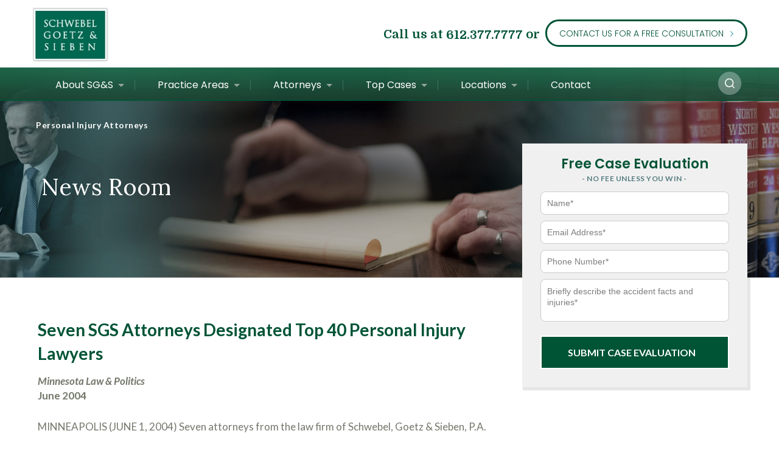

--- FILE ---
content_type: text/html; charset=UTF-8
request_url: https://www.schwebel.com/press/7-sgs-attorneys-designated/
body_size: 41452
content:
<!DOCTYPE html>

<html class="no-js" lang="en-US">

    <head>

        <meta charset="UTF-8">
        <meta name="viewport" content="width=device-width, initial-scale=1.0" >
        

        <link rel="profile" href="https://gmpg.org/xfn/11">

        <link rel="shortcut icon" href="https://www.schwebel.com/wp-content/themes/schwebel/assets/img/favicon.ico?1.104" type="image/x-icon">
        <link rel="apple-touch-icon-precomposed" href="https://www.schwebel.com/wp-content/themes/schwebel/assets/img/apple-icon-120x120.png?1.104" sizes="120x120">
        <meta name="msapplication-TileColor" content="#FFFFFF">
        <meta name="msapplication-TileImage" content="https://www.schwebel.com/wp-content/themes/schwebel/assets/img/apple-icon-120x120.png?1.104">

        <!-- Styles -->
		
		            <link type="text/css" rel="stylesheet" data-pmdelayedstyle="https://www.schwebel.com/wp-content/themes/schwebel/assets/css/attorney-home-block-slide.css">
			<link rel="stylesheet" data-pmdelayedstyle="https://www.schwebel.com/wp-content/themes/schwebel/assets/css/bootstrap.min.css?1.104">
        
		<!-- Owl Stylesheets -->
		<link rel="stylesheet" href="https://www.schwebel.com/wp-content/themes/schwebel/assets/owlcarousel/assets/owl.carousel.min.css">
		<link rel="stylesheet" href="https://www.schwebel.com/wp-content/themes/schwebel/assets/owlcarousel/assets/owl.theme.default.min.css">

        <link rel="stylesheet" data-pmdelayedstyle="https://www.schwebel.com/wp-content/cache/perfmatters/www.schwebel.com/minify/ffbc94a26f8d.fck_editorarea.min.css?1.104">
        <link rel="stylesheet" data-pmdelayedstyle="https://www.schwebel.com/wp-content/cache/perfmatters/www.schwebel.com/minify/35d050ae2128.main.min.css?1.104">
        <link rel="stylesheet" data-pmdelayedstyle="https://www.schwebel.com/wp-content/cache/perfmatters/www.schwebel.com/minify/a684d8be6415.textslider.min.css?1.104">
        <link rel="stylesheet" href="https://www.schwebel.com/wp-content/cache/perfmatters/www.schwebel.com/fonts/21eff1f94c4e.google-fonts.min.css">
        <link rel="stylesheet" data-pmdelayedstyle="https://www.schwebel.com/wp-content/themes/schwebel/assets/css/superfish.css?1.104">
        <link rel="stylesheet" href="https://www.schwebel.com/wp-content/cache/perfmatters/www.schwebel.com/fonts/435fae9402ce.google-fonts.min.css">
        <link rel="stylesheet" href="https://www.schwebel.com/wp-content/cache/perfmatters/www.schwebel.com/fonts/d8c68c27bea6.google-fonts.min.css">
        <link rel="stylesheet" href="https://www.schwebel.com/wp-content/cache/perfmatters/www.schwebel.com/fonts/7c59c77e3a6c.google-fonts.min.css">
        <link rel="stylesheet" href="https://www.schwebel.com/wp-content/cache/perfmatters/www.schwebel.com/fonts/bd7adcb211f9.google-fonts.min.css">
        <link rel="stylesheet" data-pmdelayedstyle="https://www.schwebel.com/wp-content/themes/schwebel/assets/css/site-layout.css?1.104">

        
        <link rel="stylesheet" data-pmdelayedstyle="https://www.schwebel.com/wp-content/cache/perfmatters/www.schwebel.com/minify/13bf468c8fef.home-slide.min.css?1.104">

        <link type="text/css" rel="stylesheet" data-pmdelayedstyle="https://www.schwebel.com/wp-content/themes/schwebel/assets/css/testimonial-home-block-slide.css">
                

         
        <meta name='robots' content='index, follow, max-image-preview:large, max-snippet:-1, max-video-preview:-1' />

	<!-- This site is optimized with the Yoast SEO Premium plugin v26.7 (Yoast SEO v26.7) - https://yoast.com/wordpress/plugins/seo/ -->
	<title>Seven SGS Attorneys Designated Top 40 Personal Injury Lawyers - Schwebel, Goetz &amp; Sieben</title><link rel="preload" href="https://www.schwebel.com/wp-content/themes/schwebel/assets/img/phone2.png" as="image" fetchpriority="high"><link rel="preload" href="https://www.schwebel.com/wp-content/themes/schwebel/assets/img/logo-new.jpg" as="image" fetchpriority="high"><style id="perfmatters-used-css">html{font-family:sans-serif;-webkit-text-size-adjust:100%;-ms-text-size-adjust:100%;}body{margin:0;}article,aside,details,figcaption,figure,footer,header,hgroup,main,menu,nav,section,summary{display:block;}[hidden],template{display:none;}a{background-color:transparent;}a:active,a:hover{outline:0;}b,strong{font-weight:700;}h1{margin:.67em 0;font-size:2em;}img{border:0;}button,input,optgroup,select,textarea{margin:0;font:inherit;color:inherit;}button{overflow:visible;}button,select{text-transform:none;}button,html input[type=button],input[type=reset],input[type=submit]{-webkit-appearance:button;cursor:pointer;}button[disabled],html input[disabled]{cursor:default;}button::-moz-focus-inner,input::-moz-focus-inner{padding:0;border:0;}input{line-height:normal;}input[type=checkbox],input[type=radio]{-webkit-box-sizing:border-box;-moz-box-sizing:border-box;box-sizing:border-box;padding:0;}input[type=number]::-webkit-inner-spin-button,input[type=number]::-webkit-outer-spin-button{height:auto;}input[type=search]{-webkit-box-sizing:content-box;-moz-box-sizing:content-box;box-sizing:content-box;-webkit-appearance:textfield;}input[type=search]::-webkit-search-cancel-button,input[type=search]::-webkit-search-decoration{-webkit-appearance:none;}textarea{overflow:auto;}@media print{*,:after,:before{color:#000 !important;text-shadow:none !important;background:0 0 !important;-webkit-box-shadow:none !important;box-shadow:none !important;}a,a:visited{text-decoration:underline;}a[href]:after{content:" (" attr(href) ")";}a[href^="javascript:"]:after,a[href^="#"]:after{content:"";}img,tr{page-break-inside:avoid;}img{max-width:100% !important;}h2,h3,p{orphans:3;widows:3;}h2,h3{page-break-after:avoid;}}@font-face{font-family:"Glyphicons Halflings";src:url("https://www.schwebel.com/wp-content/themes/schwebel/assets/css/../fonts/glyphicons-halflings-regular.eot");src:url("https://www.schwebel.com/wp-content/themes/schwebel/assets/css/../fonts/glyphicons-halflings-regular.eot?#iefix") format("embedded-opentype"),url("https://www.schwebel.com/wp-content/themes/schwebel/assets/css/../fonts/glyphicons-halflings-regular.woff2") format("woff2"),url("https://www.schwebel.com/wp-content/themes/schwebel/assets/css/../fonts/glyphicons-halflings-regular.woff") format("woff"),url("https://www.schwebel.com/wp-content/themes/schwebel/assets/css/../fonts/glyphicons-halflings-regular.ttf") format("truetype"),url("https://www.schwebel.com/wp-content/themes/schwebel/assets/css/../fonts/glyphicons-halflings-regular.svg#glyphicons_halflingsregular") format("svg");}*{-webkit-box-sizing:border-box;-moz-box-sizing:border-box;box-sizing:border-box;}:after,:before{-webkit-box-sizing:border-box;-moz-box-sizing:border-box;box-sizing:border-box;}html{font-size:10px;-webkit-tap-highlight-color:rgba(0,0,0,0);}body{font-family:"Helvetica Neue",Helvetica,Arial,sans-serif;font-size:14px;line-height:1.42857143;color:#333;background-color:#fff;}button,input,select,textarea{font-family:inherit;font-size:inherit;line-height:inherit;}a{color:#337ab7;text-decoration:none;}a:focus,a:hover{color:#23527c;text-decoration:underline;}a:focus{outline:5px auto -webkit-focus-ring-color;outline-offset:-2px;}img{vertical-align:middle;}.sr-only{position:absolute;width:1px;height:1px;padding:0;margin:-1px;overflow:hidden;clip:rect(0,0,0,0);border:0;}[role=button]{cursor:pointer;}.h1,.h2,.h3,.h4,.h5,.h6,h1,h2,h3,h4,h5,h6{font-family:inherit;font-weight:500;line-height:1.1;color:inherit;}.h1,.h2,.h3,h1,h2,h3{margin-top:20px;margin-bottom:10px;}.h1,h1{font-size:36px;}.h2,h2{font-size:30px;}.h3,h3{font-size:24px;}p{margin:0 0 10px;}ol,ul{margin-top:0;margin-bottom:10px;}ol ol,ol ul,ul ol,ul ul{margin-bottom:0;}label{display:inline-block;max-width:100%;margin-bottom:5px;font-weight:700;}input[type=search]{-webkit-box-sizing:border-box;-moz-box-sizing:border-box;box-sizing:border-box;}input[type=checkbox],input[type=radio]{margin:4px 0 0;margin-top:1px \9;line-height:normal;}input[type=file]{display:block;}input[type=range]{display:block;width:100%;}input[type=file]:focus,input[type=checkbox]:focus,input[type=radio]:focus{outline:5px auto -webkit-focus-ring-color;outline-offset:-2px;}input[type=search]{-webkit-appearance:none;}fieldset[disabled] input[type=checkbox],fieldset[disabled] input[type=radio],input[type=checkbox].disabled,input[type=checkbox][disabled],input[type=radio].disabled,input[type=radio][disabled]{cursor:not-allowed;}.nav{padding-left:0;margin-bottom:0;list-style:none;}.nav>li{position:relative;display:block;}.nav>li>a{position:relative;display:block;padding:10px 15px;}.nav>li>a:focus,.nav>li>a:hover{text-decoration:none;background-color:#eee;}.nav>li>a>img{max-width:none;}.navbar-toggle{position:relative;float:right;padding:9px 10px;margin-top:8px;margin-right:15px;margin-bottom:8px;background-color:transparent;background-image:none;border:1px solid transparent;border-radius:4px;}.navbar-toggle:focus{outline:0;}.navbar-toggle .icon-bar{display:block;width:22px;height:2px;border-radius:1px;}.navbar-toggle .icon-bar+.icon-bar{margin-top:4px;}@media (min-width:768px){.navbar-toggle{display:none;}}@-webkit-keyframes progress-bar-stripes{from{background-position:40px 0;}to{background-position:0 0;}}@-o-keyframes progress-bar-stripes{from{background-position:40px 0;}to{background-position:0 0;}}@keyframes progress-bar-stripes{from{background-position:40px 0;}to{background-position:0 0;}}.btn-group-vertical>.btn-group:after,.btn-group-vertical>.btn-group:before,.btn-toolbar:after,.btn-toolbar:before,.clearfix:after,.clearfix:before,.container-fluid:after,.container-fluid:before,.container:after,.container:before,.dl-horizontal dd:after,.dl-horizontal dd:before,.form-horizontal .form-group:after,.form-horizontal .form-group:before,.modal-footer:after,.modal-footer:before,.modal-header:after,.modal-header:before,.nav:after,.nav:before,.navbar-collapse:after,.navbar-collapse:before,.navbar-header:after,.navbar-header:before,.navbar:after,.navbar:before,.pager:after,.pager:before,.panel-body:after,.panel-body:before,.row:after,.row:before{display:table;content:" ";}.btn-group-vertical>.btn-group:after,.btn-toolbar:after,.clearfix:after,.container-fluid:after,.container:after,.dl-horizontal dd:after,.form-horizontal .form-group:after,.modal-footer:after,.modal-header:after,.nav:after,.navbar-collapse:after,.navbar-header:after,.navbar:after,.pager:after,.panel-body:after,.row:after{clear:both;}@-ms-viewport{width:device-width;}html,body,form,fieldset{margin:0;padding:0;font-family:Arial,Helvetica,sans-serif;font-size:100.1%;}h1,h2,h3,h4,h5,h6,p,pre,blockquote,ul,ol,dl,address{margin:1em 0;padding:0;}li,dd,blockquote{margin-left:2em;}form label{cursor:pointer;}input,select,textarea{font-size:100%;font-family:inherit;}.clear{clear:both;}.fleft{float:left;}img{border:0;}body{background:#fff;padding:10px;}body,td{font-size:16px;color:#464646;}a,a:visited{color:#197b30;text-decoration:underline;outline:none;}a:hover{text-decoration:none;color:#58929e;}h1,h2,h3,h4,h5{color:#006851;margin-bottom:10px;font-family:"Trebuchet MS",Arial,Helvetica,sans-serif;font-weight:400;}h1{font-size:22px;}h2{font-size:20px;}h3{font-size:18px;color:#68a2ae;}.first_column h1{color:#005436;margin-bottom:14px;font-family:Lato;font-weight:bold;font-size:28px;line-height:1.4;}.first_column h1 + p{font-size:17px;color:#73776a;font-family:Lato;font-style:normal;line-height:26px;margin-bottom:30px;}.home_slide_title_container{max-width:1175px;}.free_case h2 a{color:white;text-decoration:none;}.free_case a:hover{color:white;text-decoration:none;}body a:focus,body input:focus,body select:focus,body textarea:focus,body button:focus{outline:none !important;}body a:focus-visible,body input:focus-visible,body select:focus-visible,body textarea:focus-visible{outline:2px solid red !important;outline-offset:-2px;}body button:focus-visible{outline:none !important;border:2px solid red !important;border-radius:3px;}body > iframe{height:0;}a.logo_a{float:left;margin:-13px 0 9px;}a.logo_a img{height:90px;}.mobile_header{display:none;}.hide_desktop{display:none;}.free_content form{margin:0 auto;display:none;padding:20px 20px 30px !important;}.clear{clear:both;}#holderForFlashContainer #free_case_float{top:-390px !important;}iframe{max-width:100%;}.related_content .settlements,.related_content .related_video{margin:0 0 40px;}.related_content .settlements h5{margin-top:0;}.related_content .related_content_video ~ .settlements{margin:40px 0;}.related_content .related_content_video ~ .settlements h5{margin-top:5px;}.first_column img{max-width:100%;height:auto;}.footer_copy .copy-text{display:inline-block;}ul.footer_bottom{display:inline-block;margin-left:-2px;margin-bottom:9px;margin-top:9px;}ul.footer_bottom li{display:inline-block;margin-left:0;}ul.footer_bottom li a{padding-left:10px;padding-right:0;}ul.footer_bottom li a:before{content:"|";position:relative;left:-5px;float:inherit;margin-top:15px;}ul.footer_bottom li[class*="current-menu-"] > a:before{content:"|" !important;color:#e9eff9;position:relative;float:inherit;margin-top:15px;}.free_container div.wpforms-container-full,.free_content div.wpforms-container-full{margin-bottom:0;box-shadow:0px 2px 10px rgba(0,0,0,.262745);border-top:1px solid #fff;}.free_container .wpforms-confirmation-container-full,.free_content .wpforms-confirmation-container-full{background:transparent;border:none;color:white;padding:20px 20px 20px 20px;}.free_container div.wpforms-container-full .wpforms-form input.wpforms-field-medium,.free_content div.wpforms-container-full .wpforms-form input.wpforms-field-medium{max-width:100%;}#page_wrap .free_container h5,#page_wrap .free_container h3,.free_container .wpforms-field-checkbox label,#page_wrap .free_content h5,#page_wrap .free_content h3,.free_content .wpforms-field-checkbox label{color:white;}#page_wrap .free_container div.wpforms-container-full form button[type="submit"],#page_wrap .free_content div.wpforms-container-full form button[type="submit"]{text-align:center;color:#fff;font-family:Lato;text-transform:uppercase;background:transparent url("https://www.schwebel.com/wp-content/themes/schwebel/assets/css/../img/arrow_sm.png") 210px 16px no-repeat;border:1.5px solid #fff;border-radius:22px;height:44px;line-height:42px;font-weight:bold;width:auto;padding:0 30px 0 20px;-webkit-transition:all .3s ease-out 0;-moz-transition:all .3s ease-out 0;-o-transition:all .3s ease-out 0;transition:all .3s ease-out 0;font-size:16px;margin-top:30px;}#page_wrap .free_container div.wpforms-container-full form button[type="submit"]:hover,#page_wrap .free_content div.wpforms-container-full form button[type="submit"]:hover{background:#fff url("https://www.schwebel.com/wp-content/themes/schwebel/assets/css/../img/arrow_sm.png") 210px -25px no-repeat;color:#4aa6b3;}.free_container div.wpforms-container-full .wpforms-form .wpforms-field,.free_content div.wpforms-container-full .wpforms-form .wpforms-field{padding:9px 0 1px 0;}.free_container #free_case_float form,.free_content #free_case_float form{padding:5px 30px 30px 30px;}.free_container div.wpforms-container-full .wpforms-form .wpforms-field-label-inline,.free_content div.wpforms-container-full .wpforms-form .wpforms-field-label-inline{font-size:14px;font-family:Lato;}#page_wrap .free_container div.wpforms-container-full .wpforms-form input,#page_wrap .free_content div.wpforms-container-full .wpforms-form input,#page_wrap .free_container div.wpforms-container-full .wpforms-form textarea,#page_wrap .free_content div.wpforms-container-full .wpforms-form textarea{font-size:14px;color:#71796a;}#page_wrap .free_container div.wpforms-container-full .wpforms-form input::placeholder,#page_wrap .free_content div.wpforms-container-full .wpforms-form input::placeholder,#page_wrap .free_container div.wpforms-container-full .wpforms-form textarea::placeholder,#page_wrap .free_content div.wpforms-container-full .wpforms-form textarea::placeholder{color:#9e9e9e;opacity:1;}#page_wrap .free_container div.wpforms-container-full .wpforms-form input:-ms-input-placeholder,#page_wrap .free_content div.wpforms-container-full .wpforms-form input:-ms-input-placeholder,#page_wrap .free_container div.wpforms-container-full .wpforms-form textarea:-ms-input-placeholder,#page_wrap .free_content div.wpforms-container-full .wpforms-form textarea:-ms-input-placeholder{color:#9e9e9e;}#page_wrap .free_container div.wpforms-container-full .wpforms-form input::-ms-input-placeholder,#page_wrap .free_content div.wpforms-container-full .wpforms-form input::-ms-input-placeholder,#page_wrap .free_container div.wpforms-container-full .wpforms-form textarea::-ms-input-placeholder,#page_wrap .free_content div.wpforms-container-full .wpforms-form textarea::-ms-input-placeholder{color:#9e9e9e;}#page_wrap .free_container div.wpforms-container-full .wpforms-form textarea.wpforms-field-medium,#page_wrap .free_content div.wpforms-container-full .wpforms-form textarea.wpforms-field-medium{height:70px;}#page_wrap .free_container div.wpforms-container-full .wpforms-form label.wpforms-error,#page_wrap .free_content div.wpforms-container-full .wpforms-form label.wpforms-error{font-size:14px;padding-top:4px;font-weight:normal;display:none !important;}div.wpforms-container-full .wpforms-form .wpforms-submit-container{text-align:center;}.free_container div.wpforms-container-full .wpforms-form .checkbox-subscribe-to-newsletter{padding-top:13px;}body div.wpforms-container-full .wpforms-form .wpforms-submit-container{padding-top:0;}.practice-sidebar h2.top_title{margin-bottom:15px;}.practice-sidebar .related_content .settlements{margin-bottom:10px;}.practice-sidebar .settlements .photo_small img{max-width:100%;height:auto;}.practice-sidebar .settlements .settlement_price{font-size:24px;}.practice-sidebar .settlements td a{font-size:18px;}.secondary .home_slide_title_container{top:168px;}.secondary #holderForFlashContainer #home_slides_float{height:346px !important;}.secondary div.home_slide_container{height:346px;}.secondary div.home_slide_item{height:346px;}.secondary .home_slide_list .home_slide_item .banner-bg{height:346px;}.secondary #holderForFlashContainer #free_case_float{top:-221px !important;}#flashArea h1.top_title{padding-left:15px;}#flashHeader.breadcrumbs{font-size:14px;text-transform:none;border-bottom:none;letter-spacing:.538462px;}#flashHeader.breadcrumbs a{color:rgba(239,239,239,.69);text-decoration:none;}#flashHeader.breadcrumbs a:hover{text-decoration:underline;}#flashHeader.breadcrumbs:before{border-top:none;border-left:none;border-bottom:none;}.attorney-top-right .settlements .all-settlements{margin-top:15px;}#header .head-title{font-weight:bold;font-size:20px;display:inline-block;margin-top:-4px;}#header .head-title a{font-size:20px;}#header .contact_us{margin-top:7px;}#menu .menu{position:relative;padding:2px 0;}#menu .menu ul.sf-menu{width:95%;}#menu .menu ul.sf-menu li ul.sub{visibility:hidden !important;display:none !important;}#menu .menu ul.sf-menu li.sfHover ul.sub{visibility:visible !important;display:block !important;}#menu .menu ul.sf-menu li .arrow{cursor:pointer;}.menu .search-icon-holder{position:absolute;right:8px;top:5px;}.menu .search-icon-holder a{display:block;}.menu .search-holder{position:absolute;right:8px;top:60px;display:none;}.menu .search-holder.is-open{display:block;}.menu .search-holder.is-open form{-webkit-animation-name:bounceInDown;animation-name:bounceInDown;-webkit-animation-duration:1s;animation-duration:1s;-webkit-animation-fill-mode:both;animation-fill-mode:both;}.menu .search-holder .search-field{border:1px solid #d9d9cd;font-size:16px;color:#879575;font-family:lora;font-style:italic;height:34px;line-height:34px;position:relative;width:100%;margin:0;background:#fefefd;vertical-align:middle;padding:0 10px;min-width:270px;}.menu .search-holder .search-submit{width:13px;height:13px;background:url("https://www.schwebel.com/wp-content/themes/schwebel/assets/css/../img/search_btn.png") 0 0 no-repeat;display:inline-block;position:absolute;top:8px;right:0;padding:0;text-indent:-5555px;border:0;margin-left:1px;cursor:pointer;color:#fff;font-size:13px;text-decoration:none;vertical-align:middle;margin:3px 10px 3px 0;}.menu .sf-menu a.top_link,.menu .sf-menu a.top_link:visited{font-weight:400;}.sf-menu ul.sub{width:600px !important;}.sf-menu .m-locations-menu ul.sub{width:300px !important;}.sf-menu li li.first-column{clear:both;width:50% !important;}.sf-menu li li.second-column{width:50% !important;}.sf-menu li.subother.subfirst.first-column + li.second-column{padding-top:10px;}.sf-menu li li.second-column.fake-column a{color:transparent !important;}.sf-menu li li.second-column.fake-column.subother a,li.subother + li.second-column.fake-column a{font-size:14px !important;}.sf-menu li li.second-column.fake-column{background:rgba(2,41,27,.98) !important;}.sf-menu li li.second-column.fake-column:hover{background:rgba(2,41,27,.98) !important;}.sf-menu li li.second-column.fake-column a:hover{background:rgba(2,41,27,.98) !important;}.sf-menu li li.second-column.fake-column.fake-column-top{background:rgba(1,58,37,.97) !important;}.sf-menu li li.second-column.fake-column.fake-column-top:hover{background:rgba(1,58,37,.97) !important;}.sf-menu li li.second-column.fake-column.fake-column-top a:hover{background:rgba(1,58,37,.97) !important;}.sf-menu li li.subother.active a{color:#fff;}#header_wrap .navbar-toggle{margin-top:18px;margin-right:0;padding:9px 3px;}#header_wrap .navbar-toggle .icon-bar{background:#056650;width:26px;}#header_wrap .navbar-toggle .icon-bar+.icon-bar{margin-top:8px;}#header_wrap #header .contact_us_mobile a{border:1px solid #006952;border-radius:25px;color:#016652;height:36px;line-height:34px;padding:0 13px 0 13px;font-family:Lato;font-style:normal;font-weight:bold;font-size:13px;}#header_wrap #header .contact_us_mobile a:hover{background:#006952;color:#fff;}#flashParent.home{height:515px;}#flashParent.home #holderForFlashContainer{height:515px;}#flashParent .holderForFlashContainer-inner{width:100%;top:0;position:absolute;left:50%;z-index:2;transform:translateX(-50%);-webkit-transform:translateX(-50%);text-align:left;}#flashParent.home #home_slides_float{width:100%;height:515px;}#holderForFlashContainer #home_slides_float{height:515px !important;}.home_slide_list .home_slide_item .banner-bg{background-size:cover !important;background-size:initial;background-position-x:center;background-position-y:center;background-repeat:no-repeat;width:100%;height:515px;}div.home_slide_container{float:left;width:100%;height:515px;top:0;left:0;overflow:hidden;position:absolute;z-index:1;}div.home_slide_list{width:100%;}div.home_slide_item{float:left;width:100%;height:515px;position:absolute;left:0;top:0;}#flashParent.home.secondary{height:346px;}#flashParent.home.secondary #holderForFlashContainer{height:346px;}#flashParent.home.secondary #home_slides_float{height:346px;}#flashArea h1.top_title{height:104px;}.home_slide_list .home_slide_item .banner-bg.banner-bg-desktop{display:block;}.home_slide_list .home_slide_item .banner-bg.banner-bg-mobile{display:none;}.page-template-contact #page_wrap .free_container div.wpforms-container-full form button[type="submit"]{background:rgba(255,255,255,1);}.nav.footer-main > li > a{padding:0;}.nav.footer-main > li > a:focus,.nav.footer-main > li > a:hover{background-color:transparent;}.footer_bottom.nav>li>a:focus,.footer_bottom.nav>li>a:hover{background-color:transparent;}.featured_testimonials_scroller .owl-theme .owl-nav.disabled+.owl-dots{margin-top:25px;}.first_column .news_content p{margin-bottom:0;}.first_column .news_content a,.first_column .news_title a,.first_column .news_title a:visited{color:#41a3b4;}.first_column .news_item{margin:20px 0;}.single-post .first_column div,.single-post .first_column span,.single-post .first_column font,.single-post .first_column ul{color:#73776a;font-size:16px;font-family:"Lato";}.container_12 .grid_4.practice-sidebar,.page-template-attorneys .container_12 .grid_4.practice-sidebar.attorney-sidebar{margin-top:229px;}.floating-mobile-phone-icon{display:none;}.search-menu-item{display:none;}@media (max-width: 568px){img[align=left],img[align=right]{float:none;display:block;margin-left:0;margin-bottom:20px;}}label.label_search_field_top{display:none;}#page_wrap .menu_toggle_practice{display:none !important;}.pagination .page-invisible{font-size:1px;color:transparent;}.page-numbers .page-invisible{font-size:1px;color:transparent;}header .free_case .more-fields-holder-lt{display:none;}body .free_case.nocbb div.wpforms-container-full .wpforms-form .wpforms-submit-container{padding-top:0;}body .free_case.nocbb h3{margin-bottom:0;}body .free_case.nocbb div.wpforms-container-full{margin-top:0 !important;}body .free_case.nocbb div.wpforms-container-full .wpforms-form .wpforms-submit{margin-top:0 !important;border-radius:0 !important;height:55px !important;}body .free_case.nocbb h2{font-size:22px;font-weight:600;font-family:Poppins;text-transform:none;color:#005436;}body .free_case.nocbb h3{font-size:12px;font-weight:600;opacity:.65;letter-spacing:.5px !important;}.free_case div.wpforms-container-full .wpforms-form .wpforms-field input.wpforms-error,.free_content div.wpforms-container-full .wpforms-form .wpforms-field input.wpforms-error{border:1px solid #f00;}.page-id-60 #free_case_float,.page-id-60 .free_content{display:none !important;}@media all and (min-width:997px) and (max-width: 1400px){.menu,.top_items,#flashHeader,h1.top_title,.free_container,.header_top > div,body .container_12,body .add_container,body .footer_inner,body .call_footer > div{margin:0 auto;}}@media all and (min-width:997px) and (max-width: 1199px){body .footer_inner{padding:37px 35px 0;}body .footer_add .add_container,.call_footer{padding-left:35px;padding-right:35px;}.call_footer .head-title,.call_footer .head-title a{font-size:21px !important;}.call_footer .head-title{margin-right:12px !important;}.call_footer .contact_us{margin-left:10px;}#holderForFlashContainer #free_case_float{right:35px;}.page.container_12{padding:30px 35px;}.sidebar + .first_column.grid_8{margin-left:0;margin-right:0;}#menu .menu ul.sf-menu{width:93%;}.menu .search-icon-holder{right:32px;}.menu .search-holder{right:36px;}.home_slide_title_container{left:51%;}}@media all and (min-width:1200px) and (max-width: 1249px){body .footer_inner{padding:37px 35px 0;}.call_footer{padding-left:35px;padding-right:35px;}#holderForFlashContainer #free_case_float{right:35px;}.page.container_12{padding:30px 35px;max-width:initial;}.free_container{max-width:initial !important;}.sidebar + .first_column.grid_8{margin-left:0;margin-right:0;}#menu .menu ul.sf-menu{width:93%;}.menu .search-icon-holder{right:32px;}.menu .search-holder{right:36px;}.home_slide_title_container{left:51%;}}@media all and (max-width: 1199px){.third_column .free_case{margin-top:30px !important;}}@media all and (min-width:997px) and (max-width: 1199px){.third_column .free_case{margin-top:0 !important;}}@media all and (min-width:768px) and (max-width:997px){.secondary .home_slide_titles_list .home_slide_title_container{top:90px;}.secondary #flashHeader.breadcrumbs{font-size:14px;margin-bottom:100px;}.secondary #flashArea h1.top_title{height:auto;}.secondary #flashArea h1.top_title{padding-left:0;}body .navbar-toggle{display:block;}}@media all and (max-width: 997px){body #free_case_float{margin:20px auto;float:none;left:-2000px;padding:5px 15px;background-color:#aaa;clear:both;}}@media all and (max-width: 996px){.menu .search-holder,.menu .search-holder.is-open{display:none;}#holderForFlashContainer #free_case_float{display:none;}#page_wrap .free_container div.wpforms-container-full form button[type="submit"],#page_wrap .free_content div.wpforms-container-full form button[type="submit"]{margin-top:10px;}body .footer_add .add_container,.call_footer{padding-left:35px;padding-right:35px;}body div.wpforms-container-full .wpforms-form .wpforms-submit-container{padding:20px 0 0 0;}body #menu{padding-top:0;max-height:initial !important;position:fixed !important;right:0;}#menu .menu ul.sf-menu{width:100%;}#menu ul li{border-bottom:1px solid #26624a;}#menu ul li a{font-family:Lato;font-style:normal;font-size:15px !important;line-height:24px;}#menu ul li a.top_link{font-weight:bold;padding-top:10px;padding-bottom:10px;}#menu ul li.search-menu-item{display:block;border-bottom:none;margin-bottom:-22px;}#menu ul li.search-menu-item a.top_link{}.search-icon-holder{display:none;}.floating-mobile-phone-icon{display:block;position:fixed;bottom:22px;right:25px;z-index:100000;}.floating-mobile-phone-icon img{width:86px;}.floating-mobile-phone-icon a{display:block;}.free_content.no{position:relative;left:0;right:0;}.free_content.no h2 a{color:inherit;text-decoration:none;}.free_content.no h2 a:hover{color:inherit;text-decoration:none;}.free_content.no h4,.free_content.no h2,.free_content.no h2 a{padding:10px 0 8px 0;font-size:22px;}.free_content.no h5,.free_content.no h3{padding:0 0 15px 0;margin-top:0;font-size:12px;}body .free_content.no h4,body .free_content.no h2,body .free_content.no h2 a{font-size:24px;}body .free_content.no h5,body .free_content.no h3{font-size:13px;}body.contact-opened .free_content.no h4,body.contact-opened .free_content.no h2,body.contact-opened .free_content.no h2 a{font-size:24px;}body.contact-opened .free_content.no h5,body.contact-opened .free_content.no h3{font-size:13px;}.free_content.no:before,.free_content.no h4,.free_content.no h5,.free_content.no h2,.free_content.no h2 a,.free_content.no h3{cursor:pointer;}.free_content.no:before{width:25px;height:25px;font-size:20px;font-weight:bold;line-height:1.25em;top:33px;}.free_content.no.is-open:before{content:"-";}.page-template-home .free_content.no:before{display:none;}.contact-opened .free_content.no:before{display:none;}.free_content.no form{padding:10px 30px 15px !important;}.page-template-home .free_content.no div.wpforms-container-full{display:block;}.contact-opened .free_content.no div.wpforms-container-full{display:block;}.container_12 .grid_4.practice-sidebar{margin-top:50px 0px;}#holderForFlashContainer #home_slides_float{height:auto !important;}body #flashParent{margin-top:0;}#header .contact_us_mobile{display:inline-block !important;}#menu{display:none;}.free_content{z-index:9999 !important;}.menu_toggle_practice{display:none !important;}.third_column .free_case{height:0;overflow:hidden;}h2.top_title{border-bottom:0 !important;}body .verdict_bar{background-size:100% 32px;}body .verdict_bar strong{padding:5px 0 0 45px;}.hide_desktop{display:block;}#menu{background:#fff;}body #header_wrap{position:fixed;width:100%;min-height:68px;z-index:99999;top:0;max-height:100%;overflow-y:auto;}body #page_wrap{padding-top:80px;}.third_column,.second_column{clear:both;}.menu{height:auto;}.call-center,#promos{display:none;}.hide_desktop > a{color:#000 !important;}body .sf-menu a.top_link,body .sf-menu a.top_link:visited{background-image:none;background-repeat:no-repeat;text-indent:0;height:auto;}body #free_case_float{margin:20px auto;float:none;left:-2000px;padding:5px 15px;background-color:#aaa;clear:both;}.free_content form{display:inline-block;width:100%;box-sizing:border-box;max-width:580px;}.news_item > a{float:left;}.footblock.footblock_last{display:inline-block;min-height:0 !important;float:none;}#footer_wrap{border-bottom:1px solid #ddd8cd;padding-bottom:0;}#footer_wrap .footer_inner{padding-top:30px;}.footblock.footblock_last h5,.footblock.footblock_last .hide_mobile,.footblock.footblock_last > a{display:none;}.mobile_header{display:block;}#header a.menu_toggle,.menu_toggle_practice{float:right;display:inline-block;width:45px;height:27px;background:url("https://www.schwebel.com/wp-content/themes/schwebel/assets/css/../img/menu_toggle.jpg") no-repeat;text-indent:-5555px;margin:25px 0;}.menu_toggle_practice{position:relative;bottom:-43px;z-index:9;margin:0;width:40px;background-size:30px;}.top_title{padding-right:40px !important;font-size:16px;}#menu{display:none;width:100% !important;max-height:700px;overflow-y:auto;}.sf-menu ul{position:static !important;}#menu ul{list-style:none;margin-left:0;text-align:center;}#menu ul ul{width:100%;display:none;}#menu .menu > ul > li.parent > ul{display:none !important;}#menu .menu ul.sf-menu li.parent.open ul.sub{display:block !important;visibility:visible !important;}#menu ul li{display:inline-block;width:100%;text-align:left;padding-left:0;box-sizing:border-box;}#menu ul li a{font-size:20px;display:inline-block;padding:0;text-decoration:none !important;}#menu ul li > a{padding-left:50px;}#menu{padding:25px 0;}#header > a img{width:100%;height:auto;}#header > a{float:left;height:auto;width:60px;margin:10px 15px;}#header .mobile_header p{float:left;text-align:left;color:#006851;margin:20px 0 0;}body #header_wrap{height:auto;height:80px;background:#fff;overflow:visible;}#header>a{width:90px;margin:7px 0 0 0;height:auto;overflow:hidden;}#header .contact_us{display:none;}#header .contact_us_mobile{display:inline-block;margin-right:0;}.home_slide_title_container{padding:0px 4% !important;}.head-title,.head-title a,.call_footer .head-title,.call_footer .head-title a{font-size:17px !important;}h1.top_title{padding:0 20px;box-sizing:border-box;margin:0 auto !important;}h1.top_title{padding:0;}.top.parent > a:before{content:"+";font-size:20px;font-weight:900;position:absolute;top:10px;left:25px;}.call_footer > div > a{display:none;}.call_footer .call-center{margin:9px 0 0 !important;text-align:center;}.third_column.grid_4 > div{float:left;width:50%;box-sizing:border-box;}.call_footer .head-title{display:block;margin-right:0 !important;text-align:center;}.call_footer .head-title,.call_footer .head-title a{font-size:26px !important;}.call_footer .contact_us{margin-left:0;display:inline-block;}.home_slide_title_container,body .container_12:not(.top_items){padding:0 20px;margin:15px auto 0 auto !important;}.call-center{margin:0 0 0 120px !important;padding-top:10px;}#menu{background:#033b27 !important;float:right;max-width:68%;margin-top:6px !important;box-sizing:border-box;}.sf-menu a.top_link,.sf-menu a.top_link:visited{text-align:left !important;}#menu .hide_desktop{display:none;}.menu{width:100% !important;}.sf-menu{float:none;}body .container_12:not(.top_items){width:100%;padding:0;box-sizing:border-box;overflow:hidden;padding-top:30px;margin:0 !important;}body .sidebar + .first_column[class*="grid_"]{padding-right:4%;padding-left:4%;padding-bottom:20px;}body .first_column[class*="grid_"]{padding-right:4%;padding-left:4%;padding-bottom:20px;}.third_column.grid_4 > div{max-width:430px;}.third_column.grid_4 > div.featured_news{float:left;margin-top:0;}.third_column.grid_4 > div:nth-child(2n){float:right;}.third_column.grid_4 > div:nth-child(2n+1){clear:both;}body .container_12 .grid_8{width:100%;margin:0;}body #footer_wrap,body .push{height:auto !important;}body #footer{width:100%;}body #page_wrap{margin-bottom:0;}body .container_12 .grid_4{width:100%;}body .news_content{text-indent:0;}p img{max-width:100%;display:block;margin:0;height:auto;}.sf-menu li li.first-column{clear:both;width:100% !important;}.sf-menu li li.second-column{width:100% !important;}.sf-menu li li.second-column.fake-column{display:none !important;}.sidebar .grid_4{padding-left:4%;padding-right:4%;}header .free_content.no div.wpforms-container-full{overflow-y:hidden;position:relative;height:111px;overflow-x:hidden;box-shadow:none !important;text-align:center;}.page-template-home header .free_content.no div.wpforms-container-full{height:auto;}header .free_content.no{padding-bottom:50px;}header .free_content.no.expanded-lt div.wpforms-container-full{height:100% !important;box-shadow:3px 3px 0px 2px rgba(0,0,0,.1) !important;}header .free_content.no.expanded-lt{padding-bottom:0;}.page-template-home header .free_content.no .more-fields-holder-lt{display:none;}header .free_content.no .more-fields-holder-lt{text-align:center;position:absolute;width:100%;bottom:15px;display:block;}header .free_content.no .more-fields-holder-lt a{text-decoration:none;font-size:16px;color:#005436;font-family:Poppins;font-weight:500;}header .free_content.no .more-fields-holder-lt a:hover{color:#005436;text-decoration:none;}header .free_content.no .more-fields-holder-lt a:after{background-image:url("https://www.schwebel.com/wp-content/themes/schwebel/assets/css/../img/arrow-down.svg");background-repeat:no-repeat;content:"";display:inline-block;position:relative;left:7px;width:12px;height:8px;top:0px;}body header .free_content.no div.wpforms-container-full .wpforms-form .wpforms-submit-container{padding-top:0;}body header .free_content.no div.wpforms-container-full .wpforms-form .wpforms-submit{margin-top:0 !important;border-radius:0 !important;height:55px !important;}header .free_content.no h3{padding-bottom:15px;}header .free_content.no h2{font-size:22px;font-weight:600;font-family:Poppins;text-transform:none;color:#005436;}header .free_content.no h3{font-size:12px;font-weight:600;opacity:.65;letter-spacing:.5px !important;}}@media all and (max-width: 930px){.third_column.grid_4 > div{max-width:395px;}}@media all and (max-width: 860px){.third_column.grid_4 > div{max-width:345px;}}@media all and (min-width:768px) and (max-width:996px){.footblock.footblock_last{width:auto;}}@media all and (max-width: 767px){#menu .menu{height:185vh;}.third_column.grid_4 > div:nth-child(2n){clear:both;}body .call_footer{height:136px;background-size:100% 136px;}.home_slide_list .home_slide_item .banner-bg.banner-bg-desktop{display:none;}.home_slide_list .home_slide_item .banner-bg.banner-bg-mobile{display:block;}.sidebar h2.top_title{margin-bottom:10px;}#header .head-title{display:none !important;}.third_column.grid_4 > div{max-width:325px;}.third_column > div{float:none;margin:0 auto;background-color:#fff;width:260px;}body .verdict_bar{margin-bottom:20px;}.third_column.grid_4 > div.featured_news{float:none;margin-top:0;}body .verdict_bar strong{padding-left:10px;font-size:18px;}body .verdict_bar span{font-size:12px;padding-top:5px;}#menu ul li li{padding-left:0;}#menu{max-height:400px;max-width:84%;clear:both;padding:25px 0;position:absolute !important;top:80px;right:0;}body #menu{margin-top:0 !important;}.sf-menu li.first{padding-top:0 !important;}.sf-menu li li{padding:0 !important;border-bottom:0 !important;}.sf-menu li.first:after{display:none !important;}#menu ul li{padding-left:0;}#menu ul li > a{padding-left:50px;}#menu ul li a{font-size:16px;line-height:30px;}.top.parent > a:before{font-size:20px;left:25px;}#header .call-center{margin:0 0 0 100px !important;text-align:left !important;text-indent:-5555px;}.call_footer .head-title,.call_footer .head-title a{font-size:17px !important;text-indent:0;}.hide_mobile{display:none;}.call_footer .contact_us{margin-top:5px;text-indent:0;margin-left:0 !important;padding:0 10px 0 0;width:270px;box-sizing:border-box;line-height:38px;background:transparent url("https://www.schwebel.com/wp-content/themes/schwebel/assets/css/../img/arrow_sm.png") 90% 17px no-repeat !important;}#holderForFlashContainer,#flashParent{height:193px !important;}.call_footer .contact_us a{font-size:11px;}#header .contact_us_mobile{text-align:right;text-indent:0;float:right;margin:12px 12px 0 0 !important;}.first_column h1{font-size:26px !important;}body .third_column.grid_4 > div{width:100%;float:none;margin:0 auto;margin-bottom:0;}body .third_column{padding-bottom:60px;}#header a.menu_toggle,.menu_toggle_practice{margin:27px 0;}body div.home_slide_container{height:193px;}body div.home_slide_item div{height:193px !important;background-size:1200px auto !important;}.call_footer{background-size:100% 100% !important;}}@media all and (max-width: 570px){.third_column.grid_4 > div.featured_news{float:none;margin-top:0;}}@media all and (max-width: 480px){.home_slide_title_container{padding-left:20px;}.secondary .home_slide_titles_list .home_slide_title_container{top:50px;}.secondary #flashHeader.breadcrumbs{font-size:12px;margin-bottom:13px;}.secondary #flashArea h1.top_title{height:auto;}#header > a{width:76px;height:54px;margin-top:13px;}#header .call-center{margin:0 0 0 80px !important;}.page-template-contact #page_wrap .free_container div.wpforms-container-full form button[type="submit"]{padding:0 20px 0 15px;font-size:15px;}body .third_column{padding-bottom:30px;}}#header{margin:0px auto;max-width:1175px;}@media (min-width: 997px) and (max-width: 1260px){#header{margin:0px 35px;padding:0px;}.home_slide_title_container{max-width:calc(100% - 70px);}#menu .menu{margin:0;padding-left:30px;}}@media (max-width: 996px){#header{padding:0px 4%;margin:0px;}.call_footer .call-center{padding-right:0 !important;}}@media (max-width: 1249px) and (min-width: 996px){.page.container_12{padding:30px 35px 0;}}@media all and (min-width:481px) and (max-width:767px){.secondary .home_slide_titles_list .home_slide_title_container{top:50px;}.secondary #flashHeader.breadcrumbs{font-size:12px;margin-bottom:13px;}.secondary #flashArea h1.top_title{height:auto;}}@media all and (max-width:767px){.sidebar .third_column.grid_4 > div{max-width:100%;}.sidebar .practice_list.featured_news{clear:left;}.secondary div.home_slide_container{height:195px !important;}.secondary #holderForFlashContainer #home_slides_float{height:195px !important;}}@media all and (min-width:768px) and (max-width:996px){#menu .menu{height:200vh;}div.third_column.grid_4 > div{max-width:42vw;}.third_column.grid_4 > div:nth-child(2n+1){clear:left !important;}#page_wrap .contact_form .free_container div.wpforms-container-full form button[type=submit]{padding:0 20px 0 20px !important;}}.skip-links{margin:0;padding:0;list-style-type:none;}.skip-links a{position:absolute;top:-3em;background-color:#000;color:#fff;padding:.5em .75em;font-weight:bold;text-decoration:none;z-index:999999;left:5px;}.skip-links a:focus{top:5px;}body .owl-carousel-top-cases-home .owl-nav .owl-prev,body .owl-carousel-top-cases-home .owl-nav .owl-next{width:8px;height:16px;cursor:pointer;padding:4px 4px !important;position:absolute;z-index:1;bottom:33px;background:url("https://www.schwebel.com/wp-content/themes/schwebel/assets/css/../img/arrows_slider.png") 0 0 no-repeat !important;color:transparent !important;}body .owl-carousel-top-cases-home .owl-nav .owl-prev{left:20px;}body .owl-carousel-top-cases-home .owl-nav .owl-next{right:20px;background-position:-8px 0 !important;}.menu{max-width:1175px;margin:0 auto;height:53px;padding:1px 0;}.sf-menu,.sf-menu *{margin:0;padding:0;list-style:none;}.sf-menu{line-height:1;}.sf-menu ul{position:absolute;z-index:99;top:-999em;width:300px !important;box-sizing:border-box;}.sf-menu ul li{width:100%;}.sf-menu li:hover{visibility:inherit;}.sf-menu li{float:left;position:relative;z-index:99;}.sf-menu a{display:block;position:relative;z-index:99;}.sf-menu li:hover ul,.sf-menu li.sfHover ul{left:0;top:52px;z-index:99;}ul.sf-menu li:hover li ul,ul.sf-menu li.sfHover li ul{top:-999em;}ul.sf-menu li li:hover ul,ul.sf-menu li li.sfHover ul{left:10em;top:0;}ul.sf-menu li li:hover li ul,ul.sf-menu li li.sfHover li ul{top:-999em;}ul.sf-menu li li li:hover ul,ul.sf-menu li li li.sfHover ul{left:10em;top:0;}.sf-menu a,.sf-menu a:visited{padding:0;text-decoration:none;color:#fff;font-size:12px;}.sf-menu li.top{float:left;}.sf-menu a:hover{color:#034e32;}.sf-menu a.top_link,.sf-menu a.top_link:visited{color:#fff;font-size:18px;line-height:53px;font-family:"Poppins";font-weight:100;text-align:center;display:block;width:100%;padding:0;height:53px;letter-spacing:.08em;position:relative;}.sf-menu > li > a.top_link{padding:0 15px;}.sf-menu > li > a.top_link.with_sub{padding-right:30px;}.sf-menu > li.parent > span{right:5px;}.sf-menu a.top_link:hover,.sf-menu a.top_link.active{background:url("https://www.schwebel.com/wp-content/themes/schwebel/assets/css/../img/menu_bg.png") 0 -55px repeat-x;}.sf-menu li{background:none;}.sf-menu li.subother:hover a{color:#fff;}.sf-menu li.first a,.sf-menu li.first a:visited{padding-bottom:0;font-size:15px;font-weight:700;font-family:Poppins;}.sf-menu li li{background:rgba(1,58,37,.97);padding:0 25px;box-sizing:border-box;padding-right:0;}.sf-menu li.subother.subfirst{padding-top:10px;}.sf-menu li li.subother a{font-family:Poppins;font-size:14px;color:#acc4a5;text-transform:uppercase;}.sf-menu li li.subother{background:rgba(2,41,27,.98);}.sf-menu .sub a{color:#fff;font-size:15px;font-family:Poppins;font-weight:300;line-height:29px;}body .subother.second-column a,body .subother.first-column a{padding:0 !important;line-height:33px;}.sf-menu .sub .active a{color:#034e32;}.sf-menu li li li{background:#006851;}.sf-menu ul.sub li:hover,.sf-menu ul.sub li.active,.sf-menu ul.sub li.sfHover,.sf-menu ul.sub a:focus,.sf-menu ul.sub a:hover,.sf-menu ul.sub a.active{background:#00ac86;outline:0;color:#034e32 !important;}#menu li.first.active > a,#menu li.first:hover > a{border-bottom:none;}.sf-menu a.sf-with-ul{padding-right:2.25em;min-width:1px;}.sf-menu ul .sf-sub-indicator{background-position:-10px 0;}.sf-menu ul a>.sf-sub-indicator{background-position:0 0;}.sf-menu ul a:focus>.sf-sub-indicator,.sf-menu ul a:hover>.sf-sub-indicator,.sf-menu ul a:active>.sf-sub-indicator,.sf-menu ul li:hover>a>.sf-sub-indicator,.sf-menu ul li.sfHover>a>.sf-sub-indicator{background-position:-10px 0;}.first{padding-top:4px;padding-bottom:4px;}.subfirst{padding-top:5px;}ul.sub a:hover{color:#034e32 !important;}#wpforms-58-field_2{resize:none;}.call_footer .call-center span.hide_mobile{margin-right:30px;}@media (max-width:1199px){.call_footer .call-center span.hide_mobile{margin-right:0;}}@media all and (min-width:997px){.sf-menu a.top_link:not(#m-about):before{content:"";width:1px;height:17px;background:#40725f;display:inline-block;position:absolute;left:0;top:50%;transform:translateY(-50%);}.sf-menu a.top_link:not(#m-about):hover:before,.sf-menu a.top_link:not(#m-about).active:before{opacity:0;}.sf-menu .parent>span>span{width:0;border-top:5px solid #91a499;border-left:5px solid transparent;border-right:5px solid transparent;display:inline-block;margin-left:10px;vertical-align:middle;margin-top:12px;}.sf-menu .parent>span{position:absolute;right:0;top:13px;width:25px;height:25px;display:inline-block;z-index:999;}}@media all and (min-width:997px) and (max-width:1100px){.prac a{padding-right:10px !important;box-sizing:border-box;}}@media all and (max-width:996px){.sf-menu ul.sub a{width:100%;}.sf-menu ul.sub li:hover,.sf-menu ul.sub li.active,.sf-menu ul.sub li.sfHover,.sf-menu ul.sub a:focus,.sf-menu ul.sub a:hover,.sf-menu ul.sub a:active,.sf-menu ul.sub a.active{background:transparent url("https://www.schwebel.com/wp-content/themes/schwebel/assets/css/../img/menu_bg.png") 0 -53px repeat-x;}}@media all and (min-width:997px) and (max-width:1300px){.sf-menu a.top_link,.sf-menu a.top_link:visited{font-size:16px;letter-spacing:0;}.sf-menu .parent a.top_link:after{margin-left:5px;}}@media all and (max-width:450px){footer .call_footer{padding-left:15px;padding-right:15px;}footer .call_footer .contact_us{padding:0;}}@media all and (max-width:350px){.free_content::before{left:15px;}}body{background:#fff;padding:0;margin:0;min-width:0;}body.page{min-height:auto;padding:0;margin:0;}input,select,textarea{vertical-align:middle;margin:3px 2px 3px 0;padding:1px;font-size:13px;}form textarea,input.text{width:100%;}ul li,ol li{padding:0 0;}#page_wrap{min-height:100%;height:auto !important;margin:0 auto;overflow:hidden;}#menu{width:100%;margin:0 auto;background:url("https://www.schwebel.com/wp-content/themes/schwebel/assets/css/../img/menu_bg.png") 0 0 repeat-x;z-index:4;position:relative;}.page{min-height:400px;_height:400px;margin-bottom:20px;padding-top:38px;}.third_column,.second_column{padding-bottom:40px;}h2.top_title{margin:0 0 10px;padding:0 0 5px;border-bottom:1px solid #e1e1da;line-height:normal;}h1.top_title{margin-bottom:0;}h3 a,h3 a:visited{text-decoration:none;color:#68a2ae;}h3 a:hover{text-decoration:underline;}.news_item{margin:15px 0;display:inline-block;width:100%;}.news_item .news_content a{width:auto !important;display:block;}.news_content{color:#888;}.news_title{margin:3px 0;}.news_title,.news_title a,.news_title a:visited,.related_content_news_item a{color:#879078;font-weight:400;font-size:17px;font-family:Lora;font-style:italic;text-decoration:none;}.practice_list .news_title,.practice_list .news_title a,.practice_list .news_title a:visited,.practice_list .related_content_news_item a{color:#247d89;font-weight:600;font-size:14px;font-family:Poppins;font-style:normal;text-decoration:none;}.news_title a:hover,.related_content_news_item a:hover{text-decoration:underline;}div.featured_news{margin-top:40px;background:#fafaf8;padding:30px;}div.featured_news .top_title span,.top_title{font-family:"Poppins";font-size:16px;color:#7a7538;text-transform:uppercase;font-weight:500;}div.featured_news .news_item,.related_content_news_item{border-bottom:1px solid #e1e1da;margin:5px 0 0;padding:9px 0 12px;}div.featured_news .news_item_last{margin-bottom:2px;}.free_case form input:not([type="checkbox"]).btn,.contact_form form input:not([type="checkbox"])#btn_subm_up,.free_content form input:not([type="checkbox"]).btn{text-align:center;color:#fff;font-family:"Poppins";text-transform:uppercase;background:transparent url("https://www.schwebel.com/wp-content/themes/schwebel/assets/css/../img/arrow_sm.png") 210px 16px no-repeat;border:3px solid #fff;border-radius:20px;height:44px;line-height:42px;font-weight:500;width:auto;padding:0 30px 0 20px;-webkit-transition:all .3s ease-out 0;-moz-transition:all .3s ease-out 0;-o-transition:all .3s ease-out 0;transition:all .3s ease-out 0;}.free_case form input:not([type="checkbox"]).btn:hover,.contact_form form input:not([type="checkbox"])#btn_subm_up:hover,.free_content form input:not([type="checkbox"]).btn:hover{background:#fff url("https://www.schwebel.com/wp-content/themes/schwebel/assets/css/../img/arrow_sm.png") 210px -25px no-repeat;color:#4aa6b3;}.with_filter_bar.third_column .free_case{margin-top:-237px;}.verdict_bar{background:url("https://www.schwebel.com/wp-content/themes/schwebel/assets/css/../img/attorney_bg.png") 0 0 repeat-y;height:50px;overflow:hidden;background-size:100% 1px;}.verdict_bar strong{color:#005436;font-size:24px;line-height:50px;display:block;float:left;padding:0 0 0 25px;font-family:Poppins;font-weight:800;}.verdict_bar span{display:block;float:right;line-height:50px;text-transform:uppercase;color:#89834e;font-size:14px;padding:0 10px 0 0;font-weight:600;font-family:Poppins;}.third_column > div{margin-bottom:35px;}.settlements table{width:100%;margin-bottom:5px;box-shadow:2px 2px 2px rgba(0,0,0,.1);-moz-box-shadow:2px 2px 2px rgba(0,0,0,.1);-webkit-box-shadow:2px 2px 2px rgba(0,0,0,.1);}.settlements tr{background:#f7f9f6;}.settlements td{padding:5px;background:#f7f9f6;}.settlements table:hover tr,.settlements table:hover td{background:#fff;}.settlements td:last-child{position:relative;left:-1px;z-index:2;}.settlements .settlement_price{font-size:20px;font-weight:600;font-family:Poppins;color:#023523;}.settlements td a{font-size:14px;font-weight:400;font-family:Lora;font-style:italic;color:#878780 !important;text-decoration:none;}.settlements td a:hover{text-decoration:underline;color:#878780;}.settlements .gray_link{padding-left:2px;}.settlements td a{color:#444;text-decoration:none;}.settlements td a:hover{text-decoration:underline;color:#58929e;}.first_column p{margin-top:0;line-height:1.5;margin-bottom:1.5em;}.first_column ul{margin:0;padding-left:20px;}.first_column h3{margin-bottom:15px;margin-top:35px;font-weight:700 !important;}.third_column .free_case form input:not([type="checkbox"]).btn{padding:0 20px 0 14px;background:transparent url("https://www.schwebel.com/wp-content/themes/schwebel/assets/css/../img/arrow_sm.png") 200px 16px no-repeat;}.third_column .free_case form input:not([type="checkbox"]).btn:hover{background:#fff url("https://www.schwebel.com/wp-content/themes/schwebel/assets/css/../img/arrow_sm.png") 200px -25px no-repeat;color:#4aa6b3;}.third_column .free_case{margin-top:-100px;position:relative;z-index:999;}.sidebar .free_case h5{margin:0 0 10px;}.sidebar .free_case h4{margin-top:10px;margin-bottom:0;}#footer_wrap{background:url("https://www.schwebel.com/wp-content/themes/schwebel/assets/css/../img/bg_sep.png") repeat 0 0;width:100%;height:auto;display:inline-block;clear:both;}#footer,.add_container,.call_footer > div{max-width:1175px;margin:0 auto;}#footer,#footer a{font-family:Domine;font-size:16px;font-weight:400;line-height:1.5;text-align:left;color:#436144;}#footer a:hover{color:#005436;text-decoration:none;}.footer_copy{padding:14px 0 !important;}.footer_copy p:last-child{display:none;}.footer_copy,.footer_copy a{text-align:center;color:#436144;font-size:12px;font-family:Poppins;font-weight:600;text-transform:uppercase;text-decoration:none;}.footer_copy a:hover{opacity:.7;}.footer_inner{padding:37px 0 0;}.footblock{box-sizing:border-box;float:left;width:25%;min-height:200px;_height:200px;padding-left:13px;}.footblock_offices{border-left:none;padding-left:0;width:100%;margin-top:16px;margin-bottom:19px;}.footblock_offices .footer-office-block{float:left;width:33.33%;}.footblock_offices .footer-office-block b{display:block;margin-top:18px;margin-bottom:5px;}.footblock_offices .footer-office-block:nth-child(3n-1){clear:both;}.footblock_offices .footer-office-block:nth-child(3n+1){padding-left:20px;}.footblock_offices .footer-office-block a{color:inherit;text-decoration:none;}.footblock_offices .footer-office-block a:hover{text-decoration:underline;}.footblock_offices .footer-office-block a:last-child{text-decoration:underline;}.footblock_offices .footer-office-block a.page_url{text-decoration:underline;}.footblock_offices .footer-office-block a.page_url:hover{color:inherit !important;text-decoration:underline !important;}.footblock_first{border-left:none;padding-left:0;width:66.66%;}.footblock_first ul{float:left;width:50%;}.footblock_first ul:last-child{padding-left:7px;box-sizing:border-box;}.footblock_last{border-right:none;padding-right:0;padding-left:20px;width:33.33%;}.footblock_last p{margin-top:14px;line-height:26px;}.footblock ul{margin-bottom:0;margin-top:13px;}.footblock ul li{list-style:none;margin-left:0;padding:5px 0;}.footblock ul a,.footblock ul a:visited{text-decoration:none;color:#717171;}.footblock p a{text-decoration:none;}.footblock ul a:hover{text-decoration:underline;}.footblock h2,.footblock h3,.footblock h5{font-family:Poppins;font-size:16px;font-weight:700;line-height:20px;letter-spacing:1.4px;text-align:left;color:#436144;margin:0;border-bottom:1px solid #aeb9a0;text-transform:uppercase;padding-bottom:10px;}@media all and (max-width: 767px){.footblock_offices .footer-office-block{width:100%;}.footblock_offices .footer-office-block:nth-child(3n+1){padding-left:0;}.footblock_first{border-left:none;padding-left:0;width:100%;padding-top:10px;}.footblock_first ul{float:left;width:50%;}.footblock.footblock_last{padding-left:0;padding-top:30px;width:100%;}}ul.footer_icons{list-style-type:none;margin:25px 0 0;padding:0;}ul.footer_icons li{float:left;margin:0 0 0 15px;padding:0;}ul.footer_icons li:first-child{margin-left:0;}.call_footer{height:123px;background-size:100% 123px;padding-top:1px;box-sizing:border-box;clear:both;border-bottom:5px solid #fff;}.call_footer .call-center{margin:25px 0 0 120px;color:#fff;font-family:Poppins;font-size:14px;vertical-align:middle;font-weight:300;}.call_footer .head-title{margin-right:40px;}.call_footer .head-title,.call_footer .head-title a{color:#fff;font-size:29px;line-height:20px;vertical-align:middle;}.call_footer .contact_us{border-color:#fff;background:transparent url("https://www.schwebel.com/wp-content/themes/schwebel/assets/css/../img/arrow_sm.png") 93% 20px no-repeat;margin-left:20px;width:auto;}.call_footer .contact_us a{color:#fff;font-weight:600;border-color:#fff;}.call_footer .contact_us:hover{background:#fff url("https://www.schwebel.com/wp-content/themes/schwebel/assets/css/../img/arrow_sm.png") 93% -21px no-repeat !important;}.call_footer .contact_us:hover a{color:#4ea0ac;}ul.footer_icons li a{display:block;float:left;height:27px;background-repeat:no-repeat;text-indent:-999em;}ul.footer_icons a#ico_1{width:13px;background-image:url("https://www.schwebel.com/wp-content/themes/schwebel/assets/css/../img/social/facebook.svg");}ul.footer_icons a#ico_2{width:24px;background-image:url("https://www.schwebel.com/wp-content/themes/schwebel/assets/css/../img/social/youtube.svg");}ul.footer_icons a#ico_3{width:22px;background-image:url("https://www.schwebel.com/wp-content/themes/schwebel/assets/css/../img/social/linkedin.svg");}ul.footer_icons a#ico_5{width:24px;background-image:url("https://www.schwebel.com/wp-content/themes/schwebel/assets/css/../img/social/x.svg");}ul.footer_icons a#ico_6{width:24px;background-image:url("https://www.schwebel.com/wp-content/themes/schwebel/assets/css/../img/social/instagram.svg");}ul.footer_icons a#ico_1:hover{background-image:url("https://www.schwebel.com/wp-content/themes/schwebel/assets/css/../img/social/facebook-hover.svg");}ul.footer_icons a#ico_2:hover{background-image:url("https://www.schwebel.com/wp-content/themes/schwebel/assets/css/../img/social/youtube-hover.svg");}ul.footer_icons a#ico_3:hover{background-image:url("https://www.schwebel.com/wp-content/themes/schwebel/assets/css/../img/social/linkedin-hover.svg");}ul.footer_icons a#ico_5:hover{background-image:url("https://www.schwebel.com/wp-content/themes/schwebel/assets/css/../img/social/x-hover.svg");}ul.footer_icons a#ico_6:hover{background-image:url("https://www.schwebel.com/wp-content/themes/schwebel/assets/css/../img/social/instagram-hover.svg");}.container_12{margin-left:auto;margin-right:auto;max-width:1175px;position:relative;clear:both;}.grid_1,.grid_2,.grid_3,.grid_4,.grid_5,.grid_6,.grid_7,.grid_8,.grid_9,.grid_10,.grid_11,.grid_12{display:inline;float:left;position:relative;margin-left:9px;margin-right:9px;}.container_12 .grid_4{width:370px;float:right;margin:120px 0 0;}.container_12 .grid_8{width:700px;}.clear{clear:left;display:block;overflow:hidden;visibility:hidden;width:0;height:0;}.free_container{width:100%;max-width:1175px;margin:0 auto;position:relative;}#flashParent:not(.home) #holderForFlashContainer{background-size:135% auto;position:relative;width:100%;height:325px !important;padding:60px 0;box-sizing:border-box;}#holderForFlashContainer{background:#005436;}h1.top_title{font-family:Lora;font-size:38px;text-transform:none;color:#fff;margin-top:50px;font-weight:400;line-height:52px;}.first_column h2,.first_column h3{font-size:26px;color:#89844e;font-weight:600;font-family:Poppins;}.first_column h2{margin-top:0;}.first_column h3{font-size:17px;line-height:1.5;}.first_column ul{margin-bottom:30px;}.first_column a{color:#73776a;}.first_column ul:not(.pager_case_ul) li{padding-left:0;margin-left:0;background-size:11px 11px;line-height:24px;}.first_column,.first_column p,.first_column ul:not(.pager_case_ul) li{color:#73776a;font-size:17px;font-family:"Lato";font-weight:normal;}#home_slides_float img{display:none;}.free_case,.free_content,.contact_form{float:right;z-index:3;background:rgba(36,125,137,1);width:100%;}.free_case,.free_content{background:#f0f0f0;}.free_case:hover,.free_content:hover{}#free_case_float{position:absolute;right:0;top:70px;width:370px;z-index:3;}.free_content{width:270px;}#free_case_float form,#free_case_float form,.contact_form form,.free_content form{background:#f0f0f0;padding:2px 40px 30px;}.free_case h2 a{color:#005436 !important;}.free_case h3 a{color:#005436 !important;}.free_case form,.free_content form{padding:20px 25px 30px;background:#f0f0f0;}.free_case form input:not([type="checkbox"]),.free_case form textarea,.free_content form textarea,.free_content form input:not([type="checkbox"]),.contact_form form textarea,.contact_form form input:not([type="checkbox"]){background:#fff;border:0;padding:0 10px;font-family:Lato;font-weight:300;color:#67675b;font-size:14px;width:100%;box-sizing:border-box;}.free_case form input:not([type="checkbox"]),.free_content form input:not([type="checkbox"]),.contact_form form input:not([type="checkbox"]){height:32px;line-height:32px;}.free_case h4,.free_content h4,.contact_form h4,.free_case h2,.free_content h2,.contact_form h2{font-size:25px;font-family:Lora;color:#fff;margin-top:22px;margin-bottom:0;text-transform:none;font-weight:bold;text-align:center;position:relative;z-index:1;}.free_case h5,.free_content h5,.free_case h3,.free_content h3,.contact_form h3,.contact_form h5{color:#003d43 !important;font-size:13px;font-family:Lato;text-align:center;font-weight:bold;margin:5px 0 23px 0;text-transform:uppercase;}.contact_form .free_container div.wpforms-container-full{box-shadow:none !important;}#page_wrap .contact_form .free_container div.wpforms-container-full form button[type=submit]{font-family:Lato;font-size:16px;font-weight:700;line-height:2.62;text-align:center;border-radius:0;padding:0 30px 0 20px;height:55px;margin-top:0;}#page_wrap .contact_form .free_container div.wpforms-container-full .wpforms-submit-container{padding-top:0;}.free_container div.wpforms-container-full,.free_content div.wpforms-container-full{margin-bottom:0;border-top:1px solid #f0f0f0 !important;box-shadow:3px 3px 0px 2px rgba(0,0,0,.1) !important;}#page_wrap .free_container div.wpforms-container-full form button[type=submit],#page_wrap .free_content div.wpforms-container-full form button[type=submit]{color:#fff !important;background:#005436 !important;width:100%;border-radius:8px;}div.wpforms-container-full .wpforms-form .wpforms-submit-container{padding:12px 0 0 0 !important;}#page_wrap .free_container div.wpforms-container-full .wpforms-form input,#page_wrap .free_content div.wpforms-container-full .wpforms-form input,#page_wrap .free_container div.wpforms-container-full .wpforms-form textarea,#page_wrap .free_content div.wpforms-container-full .wpforms-form textarea{font-size:14px;color:#565953;border-radius:8px !important;padding:10px !important;}.free_case form input:not([type="checkbox"]):-moz-placeholder,.free_case form textarea:-moz-placeholder{color:#67675b;}.free_content form input:not([type="checkbox"]):-moz-placeholder,.free_content form textarea:-moz-placeholder{color:#67675b;}.free_case form input:not([type="checkbox"])::-webkit-input-placeholder,.free_case form textarea::-webkit-input-placeholder{color:#67675b;}.free_content form input:not([type="checkbox"])::-webkit-input-placeholder,.free_content form textarea::-webkit-input-placeholder{color:#67675b;}#free_case_float_btn{position:absolute;right:-10px;top:-1px;padding:9px 0 0;z-index:2;display:none;width:245px;}#free_case_float_btn span{text-decoration:none;color:#707070;font-weight:700;font-size:14px;background:transparent url("https://www.schwebel.com/wp-content/themes/schwebel/assets/css/../img/bg-case-form.png") repeat scroll 0 0;padding:4px 25px 4px 15px;cursor:pointer;}#free_case_float_btn img{width:30px;height:30px;float:right;margin-left:-15px;margin-top:-3px;cursor:pointer;}#flashHeader{padding:9px 3px 3px 3px;color:rgba(239,239,239,.69);font-size:14px;font-weight:bold;line-height:45px;font-family:Lato;text-transform:uppercase;letter-spacing:.1em;border-bottom:1px solid rgba(255,255,255,.2);}#flashHeader:before{content:"";width:0;height:0;display:inline-block;border-top:5px solid transparent;border-left:5px solid rgba(255,255,255,.6);border-bottom:5px solid transparent;}#flashParent{position:relative;z-index:2;text-align:center;margin-top:-55px;}.free_content{float:none;max-width:100%;z-index:999;position:absolute;top:auto;left:50%;transform:translateX(-50%);-webkit-transform:translateX(-50%);margin-top:-40px;}.free_content input,.free_content textarea{box-sizing:border-box;}.call-center{margin:25px 0 0 200px;position:static;display:block;text-align:right;}#header .head-title{margin-right:0;line-height:20px;}#header .contact_us,#header .contact_us_mobile{margin-left:5px;vertical-align:middle;}.head-title,.head-title a{font-size:21px;color:#4ba6b3;font-family:"Domine";text-decoration:none;vertical-align:middle;}.head-title a:hover{text-decoration:none;opacity:.7;}.contact_us,#header .contact_us_mobile{display:inline-block;border-radius:22px;-webkit-transition:all .3s ease-out 0;-moz-transition:all .3s ease-out 0;-o-transition:all .3s ease-out 0;transition:all .3s ease-out 0;background:transparent url("https://www.schwebel.com/wp-content/themes/schwebel/assets/css/../img/arrow_sm.png") 93% -22px no-repeat;}#menu li.first{padding:0 25px;}#menu li.first > a{height:50px;line-height:50px;border-bottom:1px solid #204839;font-weight:600;}.contact_us a,#header .contact_us_mobile a{border:3px solid #4ea0ac;border-radius:22px;display:inline-block;color:#2e8c9a;font-size:14px;text-decoration:none;text-transform:uppercase;text-align:center;-webkit-transition:all .3s ease-out 0;-moz-transition:all .3s ease-out 0;-o-transition:all .3s ease-out 0;transition:all .3s ease-out 0;height:45px;line-height:40px;padding:0 36px 0 20px;font-family:Poppins;font-weight:300;}.call-center{font-family:Poppins;font-weight:300;color:#2e8c9a;}.contact_us:hover,#header .contact_us_mobile:hover{background:#4ea0ac url("https://www.schwebel.com/wp-content/themes/schwebel/assets/css/../img/arrow_sm.png") 93% 19px no-repeat;}.contact_us:hover a,#header .contact_us_mobile:hover a{color:#fff;}#header .contact_us_mobile{display:none;}@media all and (max-width:1400px){h1.top_title{font-size:38px;margin-left:0;max-width:100% !important;}#flashHeader{max-width:100% !important;margin-left:0;}}@media all and (max-width:1399px){#header .head-title,#header .head-title a{font-size:20px;}}@media all and (max-width:1250px){#header .head-title,#header .head-title a{font-size:16px;}}@media all and (max-width:1150px){.contact_us a,#header .contact_us_mobile a{font-size:14px;}}@media all and (min-width:997px) and (max-width:1070px){.contact_us a,#header .contact_us_mobile a{font-size:14px;}#header .head-title,#header .head-title a{font-size:14px;}}@media all and (max-width:1100px){.container_12 .grid_8{width:600px;}.head-title,.head-title a,.call_footer .head-title,.call_footer .head-title a{font-size:21px;}.footer_inner{padding:37px 20px 0;}#flashParent:not(.home) #holderForFlashContainer{height:auto !important;padding:60px 0 135px;background-size:2300px auto !important;}#flashParent:not(.home){height:auto !important;}.free_content h4,.free_content h2{margin-top:10px;margin-bottom:0;}.free_content h5,.free_content h3{margin-bottom:10px;}.free_content{margin-top:-28px;}}.free_content.no{display:none;}@media all and (max-width:996px){.free_content.no{display:inline-block;}.first_column h2{margin-top:0;}#flashParent:not(.home) #holderForFlashContainer{padding:0 0 135px;}#menu li.first > a{height:auto;line-height:30px;border-bottom:0;font-weight:500;}#menu li.first{padding:0;}.free_content{display:inline-block;width:100%;left:25px;right:25px;margin:0;position:static;transform:none;-webkit-transform:none;}}@media all and (max-width:700px){h1.top_title{padding-left:20px;}}div#cluetip{z-index:9999 !important;}.sidebar{float:right;position:relative;z-index:3;}.first_column,.page-template-home .page .first_column{display:block;float:none;width:auto;}.first_column.grid_8{padding-right:415px;padding-bottom:50px;}.page .first_column.grid_8{float:left;width:100%;padding-right:0;}@media all and (max-width:997px){.page .first_column.grid_8{width:auto;padding-right:4%;padding-left:4%;}}@media all and (min-width:998px) and (max-width:1250px){.page .first_column.grid_8{width:calc(100% - 425px);}}@media all and (min-width:1251px){.page .first_column.grid_8{float:left;width:742px;padding-right:0;}}@media all and (max-width:997px){body .container_12{padding:0 25px;}.sidebar{display:table-footer-group;float:none;}.page.container_12{display:table;}.first_column[class*="grid_"]{padding-right:0;padding-top:20px;display:inline-block;width:100%;}}@media all and (max-width:996px){#header .contact_us_mobile{margin-top:11px;background:none;margin-right:12px;}#header .contact_us_mobile:hover{background:#44a2ad;}#header .contact_us_mobile a{padding:0 20px 0 20px;}.related_content .settlements{clear:both;}.container_12 .grid_4.practice-sidebar,.page-template-attorneys .container_12 .grid_4.practice-sidebar.attorney-sidebar{margin-top:40px !important;}}@media all and (max-width:768px){.call_footer .hide_mobile{display:none;}}@media all and (max-width:767px){#flashParent:not(.home) #holderForFlashContainer{background-size:1300px auto !important;height:auto !important;padding:10px 0 130px;}h2.top_title{margin-bottom:0;padding-bottom:0;}#flashParent:not(.home){height:auto !important;}.third_column.grid_4 > div:nth-child(2n){float:none;}#flashHeader{padding:3px 0;font-size:8px;line-height:15px;margin-bottom:13px;}#flashHeader:before{border-top:3px solid transparent;border-left:3px solid rgba(255,255,255,.6);border-bottom:3px solid transparent;}h1.top_title{font-size:28px;line-height:1.3em;padding:0 !important;}}@media all and (min-width:997px){#menu{display:block !important;}}@media all and (max-width:480px){#header{padding:0 13px;}}@media all and (min-width:997px) and (max-width:1366px){.sidebar{width:270px;margin-bottom:50px;}.sidebar .third_column{position:static;margin-left:0;}.sidebar .free_case{position:absolute;top:0;}}@media all and (min-width:1200px) and (max-width: 1399px){.free_case ~ .featured_videos_home{margin-top:0;}}@media all and (min-width:997px) and (max-width: 1199px){.verdict_bar strong{font-size:17px;}.verdict_bar{height:auto;}.free_case ~ .featured_videos_home{margin-top:50px;}}@media (max-width: 996px){body.page-template-home .free_content.no h4,body.page-template-home .free_content.no h2,body .free_content.no h2 a{font-size:24px;color:#005436 !important;}.free_content.no{position:relative;left:0;right:0;border-top:1px solid #f0f0f0;background:#f0f0f0;}.free_content.no div.wpforms-container-full{display:block;margin-top:-25px !important;}.free_content.no h5,.free_content.no h3{padding:0 0 -25px 0;margin-top:0;font-size:12px;}}@media only screen and (max-width: 600px){div.wpforms-container-full .wpforms-form .wpforms-field>*{color:#565953;font-size:14.5px !important;font-weight:normal !important;}}#home_slides_float{position:relative;z-index:1;}.home_slide_title_container{position:absolute;left:0;left:50%;top:50%;transform:translate(-50%,-50%);-webkit-transform:translate(-50%,-50%);z-index:97;padding-right:400px;text-align:left;display:none;width:100%;min-height:85px;box-sizing:border-box;}.home_slide_title_container br{clear:both;}.home_slider{width:100%;margin:0 auto;}.home_slide_item a{display:block;text-align:center;text-decoration:none;}:where(.wp-block-button__link){border-radius:9999px;box-shadow:none;padding:calc(.667em + 2px) calc(1.333em + 2px);text-decoration:none;}:root :where(.wp-block-button .wp-block-button__link.is-style-outline),:root :where(.wp-block-button.is-style-outline>.wp-block-button__link){border:2px solid;padding:.667em 1.333em;}:root :where(.wp-block-button .wp-block-button__link.is-style-outline:not(.has-text-color)),:root :where(.wp-block-button.is-style-outline>.wp-block-button__link:not(.has-text-color)){color:currentColor;}:root :where(.wp-block-button .wp-block-button__link.is-style-outline:not(.has-background)),:root :where(.wp-block-button.is-style-outline>.wp-block-button__link:not(.has-background)){background-color:initial;background-image:none;}:where(.wp-block-columns){margin-bottom:1.75em;}:where(.wp-block-columns.has-background){padding:1.25em 2.375em;}:where(.wp-block-post-comments input[type=submit]){border:none;}:where(.wp-block-cover-image:not(.has-text-color)),:where(.wp-block-cover:not(.has-text-color)){color:#fff;}:where(.wp-block-cover-image.is-light:not(.has-text-color)),:where(.wp-block-cover.is-light:not(.has-text-color)){color:#000;}:root :where(.wp-block-cover h1:not(.has-text-color)),:root :where(.wp-block-cover h2:not(.has-text-color)),:root :where(.wp-block-cover h3:not(.has-text-color)),:root :where(.wp-block-cover h4:not(.has-text-color)),:root :where(.wp-block-cover h5:not(.has-text-color)),:root :where(.wp-block-cover h6:not(.has-text-color)),:root :where(.wp-block-cover p:not(.has-text-color)){color:inherit;}:where(.wp-block-file){margin-bottom:1.5em;}:where(.wp-block-file__button){border-radius:2em;display:inline-block;padding:.5em 1em;}:where(.wp-block-file__button):is(a):active,:where(.wp-block-file__button):is(a):focus,:where(.wp-block-file__button):is(a):hover,:where(.wp-block-file__button):is(a):visited{box-shadow:none;color:#fff;opacity:.85;text-decoration:none;}:where(.wp-block-group.wp-block-group-is-layout-constrained){position:relative;}@keyframes show-content-image{0%{visibility:hidden;}99%{visibility:hidden;}to{visibility:visible;}}@keyframes turn-on-visibility{0%{opacity:0;}to{opacity:1;}}@keyframes turn-off-visibility{0%{opacity:1;visibility:visible;}99%{opacity:0;visibility:visible;}to{opacity:0;visibility:hidden;}}@keyframes lightbox-zoom-in{0%{transform:translate(calc(( -100vw + var(--wp--lightbox-scrollbar-width) ) / 2 + var(--wp--lightbox-initial-left-position)),calc(-50vh + var(--wp--lightbox-initial-top-position))) scale(var(--wp--lightbox-scale));}to{transform:translate(-50%,-50%) scale(1);}}@keyframes lightbox-zoom-out{0%{transform:translate(-50%,-50%) scale(1);visibility:visible;}99%{visibility:visible;}to{transform:translate(calc(( -100vw + var(--wp--lightbox-scrollbar-width) ) / 2 + var(--wp--lightbox-initial-left-position)),calc(-50vh + var(--wp--lightbox-initial-top-position))) scale(var(--wp--lightbox-scale));visibility:hidden;}}:where(.wp-block-latest-comments:not([style*=line-height] .wp-block-latest-comments__comment)){line-height:1.1;}:where(.wp-block-latest-comments:not([style*=line-height] .wp-block-latest-comments__comment-excerpt p)){line-height:1.8;}:root :where(.wp-block-latest-posts.is-grid){padding:0;}:root :where(.wp-block-latest-posts.wp-block-latest-posts__list){padding-left:0;}ol,ul{box-sizing:border-box;}:root :where(.wp-block-list.has-background){padding:1.25em 2.375em;}:where(.wp-block-navigation.has-background .wp-block-navigation-item a:not(.wp-element-button)),:where(.wp-block-navigation.has-background .wp-block-navigation-submenu a:not(.wp-element-button)){padding:.5em 1em;}:where(.wp-block-navigation .wp-block-navigation__submenu-container .wp-block-navigation-item a:not(.wp-element-button)),:where(.wp-block-navigation .wp-block-navigation__submenu-container .wp-block-navigation-submenu a:not(.wp-element-button)),:where(.wp-block-navigation .wp-block-navigation__submenu-container .wp-block-navigation-submenu button.wp-block-navigation-item__content),:where(.wp-block-navigation .wp-block-navigation__submenu-container .wp-block-pages-list__item button.wp-block-navigation-item__content){padding:.5em 1em;}@keyframes overlay-menu__fade-in-animation{0%{opacity:0;transform:translateY(.5em);}to{opacity:1;transform:translateY(0);}}:root :where(p.has-background){padding:1.25em 2.375em;}:where(p.has-text-color:not(.has-link-color)) a{color:inherit;}:where(.wp-block-post-comments-form) input:not([type=submit]),:where(.wp-block-post-comments-form) textarea{border:1px solid #949494;font-family:inherit;font-size:1em;}:where(.wp-block-post-comments-form) input:where(:not([type=submit]):not([type=checkbox])),:where(.wp-block-post-comments-form) textarea{padding:calc(.667em + 2px);}:where(.wp-block-post-excerpt){box-sizing:border-box;margin-bottom:var(--wp--style--block-gap);margin-top:var(--wp--style--block-gap);}:where(.wp-block-preformatted.has-background){padding:1.25em 2.375em;}:where(.wp-block-search__button){border:1px solid #ccc;padding:6px 10px;}:where(.wp-block-search__input){font-family:inherit;font-size:inherit;font-style:inherit;font-weight:inherit;letter-spacing:inherit;line-height:inherit;text-transform:inherit;}:where(.wp-block-search__button-inside .wp-block-search__inside-wrapper){border:1px solid #949494;box-sizing:border-box;padding:4px;}:where(.wp-block-search__button-inside .wp-block-search__inside-wrapper) :where(.wp-block-search__button){padding:4px 8px;}:root :where(.wp-block-separator.is-style-dots){height:auto;line-height:1;text-align:center;}:root :where(.wp-block-separator.is-style-dots):before{color:currentColor;content:"···";font-family:serif;font-size:1.5em;letter-spacing:2em;padding-left:2em;}:root :where(.wp-block-site-logo.is-style-rounded){border-radius:9999px;}:root :where(.wp-block-social-links .wp-social-link a){padding:.25em;}:root :where(.wp-block-social-links.is-style-logos-only .wp-social-link a){padding:0;}:root :where(.wp-block-social-links.is-style-pill-shape .wp-social-link a){padding-left:.66667em;padding-right:.66667em;}:root :where(.wp-block-tag-cloud.is-style-outline){display:flex;flex-wrap:wrap;gap:1ch;}:root :where(.wp-block-tag-cloud.is-style-outline a){border:1px solid;font-size:unset !important;margin-right:0;padding:1ch 2ch;text-decoration:none !important;}:root :where(.wp-block-table-of-contents){box-sizing:border-box;}:where(.wp-block-term-description){box-sizing:border-box;margin-bottom:var(--wp--style--block-gap);margin-top:var(--wp--style--block-gap);}:where(pre.wp-block-verse){font-family:inherit;}:root{--wp--preset--font-size--normal:16px;--wp--preset--font-size--huge:42px;}html :where(.has-border-color){border-style:solid;}html :where([style*=border-top-color]){border-top-style:solid;}html :where([style*=border-right-color]){border-right-style:solid;}html :where([style*=border-bottom-color]){border-bottom-style:solid;}html :where([style*=border-left-color]){border-left-style:solid;}html :where([style*=border-width]){border-style:solid;}html :where([style*=border-top-width]){border-top-style:solid;}html :where([style*=border-right-width]){border-right-style:solid;}html :where([style*=border-bottom-width]){border-bottom-style:solid;}html :where([style*=border-left-width]){border-left-style:solid;}html :where(img[class*=wp-image-]){height:auto;max-width:100%;}:where(figure){margin:0 0 1em;}html :where(.is-position-sticky){--wp-admin--admin-bar--position-offset:var(--wp-admin--admin-bar--height,0px);}@media screen and (max-width:600px){html :where(.is-position-sticky){--wp-admin--admin-bar--position-offset:0px;}}#page_wrap .page.container_12{z-index:0;}div.wpforms-container-full,div.wpforms-container-full .wpforms-form *{background:none;border:0 none;border-radius:0;-webkit-border-radius:0;-moz-border-radius:0;float:none;font-size:100%;height:auto;letter-spacing:normal;list-style:none;outline:none;position:static;text-decoration:none;text-indent:0;text-shadow:none;text-transform:none;width:auto;visibility:visible;overflow:visible;margin:0;padding:0;box-sizing:border-box;-webkit-box-sizing:border-box;-moz-box-sizing:border-box;-webkit-box-shadow:none;-moz-box-shadow:none;-ms-box-shadow:none;-o-box-shadow:none;box-shadow:none;}div.wpforms-container-full{margin-left:auto;margin-right:auto;}div.wpforms-container-full .wpforms-form input,div.wpforms-container-full .wpforms-form label,div.wpforms-container-full .wpforms-form select,div.wpforms-container-full .wpforms-form button,div.wpforms-container-full .wpforms-form textarea{margin:0;border:0;padding:0;display:inline-block;vertical-align:middle;background:none;height:auto;-webkit-box-sizing:border-box;-moz-box-sizing:border-box;box-sizing:border-box;}div.wpforms-container-full .wpforms-form textarea{max-width:100%;width:100%;}div.wpforms-container-full .wpforms-form ul,div.wpforms-container-full .wpforms-form ul li{background:none !important;border:0 !important;margin:0 !important;padding:0 !important;list-style:none !important;}div.wpforms-container-full .wpforms-form ul li{margin-bottom:5px !important;}div.wpforms-container-full .wpforms-form ul li:last-of-type{margin-bottom:0 !important;}div[style*="z-index: 2147483647"] div[style*="border-width: 11px"][style*="position: absolute"][style*="pointer-events: none"]{border-style:none;}div.wpforms-container-full .wpforms-form input.wpforms-field-medium,div.wpforms-container-full .wpforms-form select.wpforms-field-medium,div.wpforms-container-full .wpforms-form .wpforms-field-row.wpforms-field-medium{max-width:60%;}div.wpforms-container-full .wpforms-form textarea.wpforms-field-medium{height:120px;}div.wpforms-container-full .wpforms-form .wpforms-field{padding:10px 0;clear:both;}div.wpforms-container-full .wpforms-form .wpforms-field-label{display:block;font-weight:700;font-size:16px;float:none;line-height:1.3;margin:0 0 4px 0;padding:0;word-break:break-word;word-wrap:break-word;}div.wpforms-container-full .wpforms-form .wpforms-field-label.wpforms-label-hide,div.wpforms-container-full .wpforms-form .wpforms-field-sublabel.wpforms-sublabel-hide{position:absolute;clip:rect(0 0 0 0);width:1px;height:1px;margin:-1px;overflow:hidden;}div.wpforms-container-full .wpforms-form .wpforms-required-label{color:#f00;font-weight:400;}div.wpforms-container-full .wpforms-form input[type=date],div.wpforms-container-full .wpforms-form input[type=datetime],div.wpforms-container-full .wpforms-form input[type=datetime-local],div.wpforms-container-full .wpforms-form input[type=email],div.wpforms-container-full .wpforms-form input[type=month],div.wpforms-container-full .wpforms-form input[type=number],div.wpforms-container-full .wpforms-form input[type=password],div.wpforms-container-full .wpforms-form input[type=range],div.wpforms-container-full .wpforms-form input[type=search],div.wpforms-container-full .wpforms-form input[type=tel],div.wpforms-container-full .wpforms-form input[type=text],div.wpforms-container-full .wpforms-form input[type=time],div.wpforms-container-full .wpforms-form input[type=url],div.wpforms-container-full .wpforms-form input[type=week],div.wpforms-container-full .wpforms-form select,div.wpforms-container-full .wpforms-form textarea{background-color:#fff;box-sizing:border-box;border-radius:2px;color:#333;-webkit-box-sizing:border-box;-moz-box-sizing:border-box;display:block;float:none;font-size:16px;font-family:inherit;border:1px solid #ccc;padding:6px 10px;height:38px;width:100%;line-height:1.3;}div.wpforms-container-full .wpforms-form textarea{min-height:38px;resize:vertical;}div.wpforms-container-full .wpforms-form input[type=checkbox],div.wpforms-container-full .wpforms-form input[type=radio]{border:1px solid #ccc;background-color:#fff;width:14px;height:14px;margin:0 10px 0 3px;display:inline-block;vertical-align:baseline;}div.wpforms-container-full .wpforms-form input[type=radio]{border-radius:50%;}div.wpforms-container-full .wpforms-form input[type=number]:read-only{appearance:textfield;-moz-appearance:textfield;-webkit-appearance:textfield;}div.wpforms-container-full .wpforms-form input[type=number]:read-only::-webkit-inner-spin-button{visibility:hidden;}div.wpforms-container-full .wpforms-form input[type=submit],div.wpforms-container-full .wpforms-form button[type=submit],div.wpforms-container-full .wpforms-form .wpforms-page-button{background-color:#eee;border:1px solid #ddd;color:#333;font-size:1em;font-family:inherit;padding:10px 15px;}div.wpforms-container-full .wpforms-form input[type=submit]:hover,div.wpforms-container-full .wpforms-form input[type=submit]:focus,div.wpforms-container-full .wpforms-form input[type=submit]:active,div.wpforms-container-full .wpforms-form button[type=submit]:hover,div.wpforms-container-full .wpforms-form button[type=submit]:focus,div.wpforms-container-full .wpforms-form button[type=submit]:active,div.wpforms-container-full .wpforms-form .wpforms-page-button:hover,div.wpforms-container-full .wpforms-form .wpforms-page-button:active,div.wpforms-container-full .wpforms-form .wpforms-page-button:focus{background-color:#ddd;border:1px solid #ccc;cursor:pointer;}div.wpforms-container-full .wpforms-form input[type=submit]:disabled,div.wpforms-container-full .wpforms-form button[type=submit]:disabled,div.wpforms-container-full .wpforms-form .wpforms-page-button:disabled{background-color:#eee;border:1px solid #ddd;cursor:default;opacity:.5;}div.wpforms-container-full .wpforms-form input:focus,div.wpforms-container-full .wpforms-form textarea:focus,div.wpforms-container-full .wpforms-form select:focus,div.wpforms-container-full .wpforms-form .is-focused .choices__inner,div.wpforms-container-full .wpforms-form .is-open .choices__inner,div.wpforms-container-full .wpforms-form .is-open .choices__list--dropdown{border:1px solid #999;box-shadow:none;}div.wpforms-container-full .wpforms-form input:disabled,div.wpforms-container-full .wpforms-form textarea:disabled,div.wpforms-container-full .wpforms-form select:disabled{background-color:#f9f9f9;border-color:#ddd;color:#999;cursor:not-allowed;}div.wpforms-container-full .wpforms-form .wpforms-error-container,div.wpforms-container-full .wpforms-form noscript.wpforms-error-noscript{color:#900;}div.wpforms-container-full .wpforms-form .wpforms-submit-container{padding:10px 0 0 0;clear:both;position:relative;}div.wpforms-container-full .wpforms-form .wpforms-field-html ul,div.wpforms-container-full .wpforms-form .wpforms-field-html ol{margin:0 0 20px !important;}div.wpforms-container-full .wpforms-form .wpforms-field-html ul li,div.wpforms-container-full .wpforms-form .wpforms-field-html ol li{margin:0 0 5px 0 !important;}div.wpforms-container-full .wpforms-form .wpforms-field-html ul li{list-style:disc !important;}div.wpforms-container-full .wpforms-form .wpforms-field-html li>ul,div.wpforms-container-full .wpforms-form .wpforms-field-html li>ol{margin:6px 0 0 20px !important;}div.wpforms-container-full{margin:24px auto;}div.wpforms-container-full .wpforms-form h3{font-size:24px;}div.wpforms-container-full .wpforms-form .wpforms-field-hp{display:none !important;position:absolute !important;left:-9000px !important;}div.wpforms-container-full .wpforms-form .wpforms-field-hidden{display:none;padding:0;}@media only screen and (max-width: 600px){div.wpforms-container-full .wpforms-form .wpforms-field:not(.wpforms-field-phone):not(.wpforms-field-select-style-modern):not(.wpforms-field-radio):not(.wpforms-field-checkbox):not(.wpforms-field-layout):not(.wpforms-field-repeater){overflow-x:hidden;}div.wpforms-container-full .wpforms-form .wpforms-field{padding-right:1px;padding-left:1px;}div.wpforms-container-full .wpforms-form .wpforms-field>*{max-width:100%;}div.wpforms-container-full .wpforms-form input.wpforms-field-medium,div.wpforms-container-full .wpforms-form select.wpforms-field-medium,div.wpforms-container-full .wpforms-form .wpforms-field-row.wpforms-field-medium,div.wpforms-container-full .wpforms-form input.wpforms-field-small,div.wpforms-container-full .wpforms-form select.wpforms-field-small,div.wpforms-container-full .wpforms-form .wpforms-field-row.wpforms-field-small,div.wpforms-container-full .wpforms-form input.wpforms-field-large,div.wpforms-container-full .wpforms-form select.wpforms-field-large,div.wpforms-container-full .wpforms-form .wpforms-field-row.wpforms-field-large{max-width:100%;}}</style>
	<meta name="description" content="Schwebel, Goetz &amp; Sieben is Minnesota&#039;s largest personal injury law firm protecting the rights of serious accident victims in Minnesota, Iowa, Wisconsin, North Dakota and South Dakota." />
	<link rel="canonical" href="https://www.schwebel.com/press/7-sgs-attorneys-designated/" />
	<meta property="og:locale" content="en_US" />
	<meta property="og:type" content="article" />
	<meta property="og:title" content="Seven SGS Attorneys Designated Top 40 Personal Injury Lawyers" />
	<meta property="og:description" content="Schwebel, Goetz &amp; Sieben is Minnesota&#039;s largest personal injury law firm protecting the rights of serious accident victims in Minnesota, Iowa, Wisconsin, North Dakota and South Dakota." />
	<meta property="og:url" content="https://www.schwebel.com/press/7-sgs-attorneys-designated/" />
	<meta property="og:site_name" content="Schwebel, Goetz &amp; Sieben" />
	<meta property="article:publisher" content="https://www.facebook.com/schwebelgoetzandsieben" />
	<meta property="article:published_time" content="2004-06-01T05:00:00+00:00" />
	<meta property="article:modified_time" content="2020-05-15T14:17:48+00:00" />
	<meta property="og:image" content="https://www.schwebel.com/wp-content/uploads/press/lp_jun_04(755).jpg" />
	<meta property="og:image:width" content="73" />
	<meta property="og:image:height" content="83" />
	<meta property="og:image:type" content="image/jpeg" />
	<meta name="author" content="schwebeladmin" />
	<meta name="twitter:card" content="summary_large_image" />
	<meta name="twitter:creator" content="@schwebellaw" />
	<meta name="twitter:site" content="@schwebellaw" />
	<meta name="twitter:label1" content="Written by" />
	<meta name="twitter:data1" content="schwebeladmin" />
	<meta name="twitter:label2" content="Est. reading time" />
	<meta name="twitter:data2" content="1 minute" />
	<script type="application/ld+json" class="yoast-schema-graph">{"@context":"https://schema.org","@graph":[{"@type":"Article","@id":"https://www.schwebel.com/press/7-sgs-attorneys-designated/#article","isPartOf":{"@id":"https://www.schwebel.com/press/7-sgs-attorneys-designated/"},"author":{"name":"schwebeladmin","@id":"https://www.schwebel.com/#/schema/person/3d4072ddab389e00600ead30de2b3952"},"headline":"Seven SGS Attorneys Designated Top 40 Personal Injury Lawyers","datePublished":"2004-06-01T05:00:00+00:00","dateModified":"2020-05-15T14:17:48+00:00","mainEntityOfPage":{"@id":"https://www.schwebel.com/press/7-sgs-attorneys-designated/"},"wordCount":138,"publisher":{"@id":"https://www.schwebel.com/#organization"},"image":{"@id":"https://www.schwebel.com/press/7-sgs-attorneys-designated/#primaryimage"},"thumbnailUrl":"https://www.schwebel.com/wp-content/uploads/press/lp_jun_04(755).jpg","articleSection":["News"],"inLanguage":"en-US"},{"@type":"WebPage","@id":"https://www.schwebel.com/press/7-sgs-attorneys-designated/","url":"https://www.schwebel.com/press/7-sgs-attorneys-designated/","name":"Seven SGS Attorneys Designated Top 40 Personal Injury Lawyers - Schwebel, Goetz &amp; Sieben","isPartOf":{"@id":"https://www.schwebel.com/#website"},"primaryImageOfPage":{"@id":"https://www.schwebel.com/press/7-sgs-attorneys-designated/#primaryimage"},"image":{"@id":"https://www.schwebel.com/press/7-sgs-attorneys-designated/#primaryimage"},"thumbnailUrl":"https://www.schwebel.com/wp-content/uploads/press/lp_jun_04(755).jpg","datePublished":"2004-06-01T05:00:00+00:00","dateModified":"2020-05-15T14:17:48+00:00","description":"Schwebel, Goetz & Sieben is Minnesota's largest personal injury law firm protecting the rights of serious accident victims in Minnesota, Iowa, Wisconsin, North Dakota and South Dakota.","breadcrumb":{"@id":"https://www.schwebel.com/press/7-sgs-attorneys-designated/#breadcrumb"},"inLanguage":"en-US","potentialAction":[{"@type":"ReadAction","target":["https://www.schwebel.com/press/7-sgs-attorneys-designated/"]}]},{"@type":"ImageObject","inLanguage":"en-US","@id":"https://www.schwebel.com/press/7-sgs-attorneys-designated/#primaryimage","url":"https://www.schwebel.com/wp-content/uploads/press/lp_jun_04(755).jpg","contentUrl":"https://www.schwebel.com/wp-content/uploads/press/lp_jun_04(755).jpg","width":73,"height":83},{"@type":"BreadcrumbList","@id":"https://www.schwebel.com/press/7-sgs-attorneys-designated/#breadcrumb","itemListElement":[{"@type":"ListItem","position":1,"name":"Home","item":"https://www.schwebel.com/"},{"@type":"ListItem","position":2,"name":"Seven SGS Attorneys Designated Top 40 Personal Injury Lawyers"}]},{"@type":"WebSite","@id":"https://www.schwebel.com/#website","url":"https://www.schwebel.com/","name":"Schwebel, Goetz & Sieben","description":"Personal Injury Attorneys","publisher":{"@id":"https://www.schwebel.com/#organization"},"potentialAction":[{"@type":"SearchAction","target":{"@type":"EntryPoint","urlTemplate":"https://www.schwebel.com/?s={search_term_string}"},"query-input":{"@type":"PropertyValueSpecification","valueRequired":true,"valueName":"search_term_string"}}],"inLanguage":"en-US"},{"@type":"Organization","@id":"https://www.schwebel.com/#organization","name":"Schwebel, Goetz & Sieben, P.A.","url":"https://www.schwebel.com/","logo":{"@type":"ImageObject","inLanguage":"en-US","@id":"https://www.schwebel.com/#/schema/logo/image/","url":"https://www.schwebel.com/wp-content/uploads/press/schwebel-goetz-and-sieben-logo.png","contentUrl":"https://www.schwebel.com/wp-content/uploads/press/schwebel-goetz-and-sieben-logo.png","width":501,"height":353,"caption":"Schwebel, Goetz & Sieben, P.A."},"image":{"@id":"https://www.schwebel.com/#/schema/logo/image/"},"sameAs":["https://www.facebook.com/schwebelgoetzandsieben","https://x.com/schwebellaw","https://www.linkedin.com/company/581071","https://www.youtube.com/user/SchwebelGoetzSieben","https://www.instagram.com/schwebellaw"]},{"@type":"Person","@id":"https://www.schwebel.com/#/schema/person/3d4072ddab389e00600ead30de2b3952","name":"schwebeladmin"}]}</script>
	<!-- / Yoast SEO Premium plugin. -->


<script type="pmdelayedscript" id="pys-version-script" data-perfmatters-type="application/javascript" data-cfasync="false" data-no-optimize="1" data-no-defer="1" data-no-minify="1">console.log('PixelYourSite PRO version 12.3.6');</script>
		<!-- This site uses the Google Analytics by MonsterInsights plugin v9.11.1 - Using Analytics tracking - https://www.monsterinsights.com/ -->
							<script src="//www.googletagmanager.com/gtag/js?id=G-RZY30Y3W19" data-cfasync="false" data-wpfc-render="false" type="pmdelayedscript" async data-perfmatters-type="text/javascript" data-no-optimize="1" data-no-defer="1" data-no-minify="1"></script>
			<script data-cfasync="false" data-wpfc-render="false" type="pmdelayedscript" data-perfmatters-type="text/javascript" data-no-optimize="1" data-no-defer="1" data-no-minify="1">
				var mi_version = '9.11.1';
				var mi_track_user = true;
				var mi_no_track_reason = '';
								var MonsterInsightsDefaultLocations = {"page_location":"https:\/\/www.schwebel.com\/press\/7-sgs-attorneys-designated\/"};
								if ( typeof MonsterInsightsPrivacyGuardFilter === 'function' ) {
					var MonsterInsightsLocations = (typeof MonsterInsightsExcludeQuery === 'object') ? MonsterInsightsPrivacyGuardFilter( MonsterInsightsExcludeQuery ) : MonsterInsightsPrivacyGuardFilter( MonsterInsightsDefaultLocations );
				} else {
					var MonsterInsightsLocations = (typeof MonsterInsightsExcludeQuery === 'object') ? MonsterInsightsExcludeQuery : MonsterInsightsDefaultLocations;
				}

								var disableStrs = [
										'ga-disable-G-RZY30Y3W19',
									];

				/* Function to detect opted out users */
				function __gtagTrackerIsOptedOut() {
					for (var index = 0; index < disableStrs.length; index++) {
						if (document.cookie.indexOf(disableStrs[index] + '=true') > -1) {
							return true;
						}
					}

					return false;
				}

				/* Disable tracking if the opt-out cookie exists. */
				if (__gtagTrackerIsOptedOut()) {
					for (var index = 0; index < disableStrs.length; index++) {
						window[disableStrs[index]] = true;
					}
				}

				/* Opt-out function */
				function __gtagTrackerOptout() {
					for (var index = 0; index < disableStrs.length; index++) {
						document.cookie = disableStrs[index] + '=true; expires=Thu, 31 Dec 2099 23:59:59 UTC; path=/';
						window[disableStrs[index]] = true;
					}
				}

				if ('undefined' === typeof gaOptout) {
					function gaOptout() {
						__gtagTrackerOptout();
					}
				}
								window.dataLayer = window.dataLayer || [];

				window.MonsterInsightsDualTracker = {
					helpers: {},
					trackers: {},
				};
				if (mi_track_user) {
					function __gtagDataLayer() {
						dataLayer.push(arguments);
					}

					function __gtagTracker(type, name, parameters) {
						if (!parameters) {
							parameters = {};
						}

						if (parameters.send_to) {
							__gtagDataLayer.apply(null, arguments);
							return;
						}

						if (type === 'event') {
														parameters.send_to = monsterinsights_frontend.v4_id;
							var hookName = name;
							if (typeof parameters['event_category'] !== 'undefined') {
								hookName = parameters['event_category'] + ':' + name;
							}

							if (typeof MonsterInsightsDualTracker.trackers[hookName] !== 'undefined') {
								MonsterInsightsDualTracker.trackers[hookName](parameters);
							} else {
								__gtagDataLayer('event', name, parameters);
							}
							
						} else {
							__gtagDataLayer.apply(null, arguments);
						}
					}

					__gtagTracker('js', new Date());
					__gtagTracker('set', {
						'developer_id.dZGIzZG': true,
											});
					if ( MonsterInsightsLocations.page_location ) {
						__gtagTracker('set', MonsterInsightsLocations);
					}
										__gtagTracker('config', 'G-RZY30Y3W19', {"forceSSL":"true","link_attribution":"true"} );
										window.gtag = __gtagTracker;										(function () {
						/* https://developers.google.com/analytics/devguides/collection/analyticsjs/ */
						/* ga and __gaTracker compatibility shim. */
						var noopfn = function () {
							return null;
						};
						var newtracker = function () {
							return new Tracker();
						};
						var Tracker = function () {
							return null;
						};
						var p = Tracker.prototype;
						p.get = noopfn;
						p.set = noopfn;
						p.send = function () {
							var args = Array.prototype.slice.call(arguments);
							args.unshift('send');
							__gaTracker.apply(null, args);
						};
						var __gaTracker = function () {
							var len = arguments.length;
							if (len === 0) {
								return;
							}
							var f = arguments[len - 1];
							if (typeof f !== 'object' || f === null || typeof f.hitCallback !== 'function') {
								if ('send' === arguments[0]) {
									var hitConverted, hitObject = false, action;
									if ('event' === arguments[1]) {
										if ('undefined' !== typeof arguments[3]) {
											hitObject = {
												'eventAction': arguments[3],
												'eventCategory': arguments[2],
												'eventLabel': arguments[4],
												'value': arguments[5] ? arguments[5] : 1,
											}
										}
									}
									if ('pageview' === arguments[1]) {
										if ('undefined' !== typeof arguments[2]) {
											hitObject = {
												'eventAction': 'page_view',
												'page_path': arguments[2],
											}
										}
									}
									if (typeof arguments[2] === 'object') {
										hitObject = arguments[2];
									}
									if (typeof arguments[5] === 'object') {
										Object.assign(hitObject, arguments[5]);
									}
									if ('undefined' !== typeof arguments[1].hitType) {
										hitObject = arguments[1];
										if ('pageview' === hitObject.hitType) {
											hitObject.eventAction = 'page_view';
										}
									}
									if (hitObject) {
										action = 'timing' === arguments[1].hitType ? 'timing_complete' : hitObject.eventAction;
										hitConverted = mapArgs(hitObject);
										__gtagTracker('event', action, hitConverted);
									}
								}
								return;
							}

							function mapArgs(args) {
								var arg, hit = {};
								var gaMap = {
									'eventCategory': 'event_category',
									'eventAction': 'event_action',
									'eventLabel': 'event_label',
									'eventValue': 'event_value',
									'nonInteraction': 'non_interaction',
									'timingCategory': 'event_category',
									'timingVar': 'name',
									'timingValue': 'value',
									'timingLabel': 'event_label',
									'page': 'page_path',
									'location': 'page_location',
									'title': 'page_title',
									'referrer' : 'page_referrer',
								};
								for (arg in args) {
																		if (!(!args.hasOwnProperty(arg) || !gaMap.hasOwnProperty(arg))) {
										hit[gaMap[arg]] = args[arg];
									} else {
										hit[arg] = args[arg];
									}
								}
								return hit;
							}

							try {
								f.hitCallback();
							} catch (ex) {
							}
						};
						__gaTracker.create = newtracker;
						__gaTracker.getByName = newtracker;
						__gaTracker.getAll = function () {
							return [];
						};
						__gaTracker.remove = noopfn;
						__gaTracker.loaded = true;
						window['__gaTracker'] = __gaTracker;
					})();
									} else {
										console.log("");
					(function () {
						function __gtagTracker() {
							return null;
						}

						window['__gtagTracker'] = __gtagTracker;
						window['gtag'] = __gtagTracker;
					})();
									}
			</script>
							<!-- / Google Analytics by MonsterInsights -->
			<script data-cfasync="false" data-wpfc-render="false" type="pmdelayedscript" data-perfmatters-type="text/javascript" data-no-optimize="1" data-no-defer="1" data-no-minify="1">
		if (window.hasOwnProperty('MonsterInsightsDualTracker')){
			window.MonsterInsightsDualTracker.trackers['form:impression'] = function (parameters) {
				__gtagDataLayer('event', 'form_impression', {
					form_id: parameters.event_label,
					content_type: 'form',
					non_interaction: true,
					send_to: parameters.send_to,
				});
			};

			window.MonsterInsightsDualTracker.trackers['form:conversion'] = function (parameters) {
				__gtagDataLayer('event', 'generate_lead', {
					form_id: parameters.event_label,
					send_to: parameters.send_to,
				});
			};
		}
	</script>
	<style id='wp-img-auto-sizes-contain-inline-css' type='text/css'>
img:is([sizes=auto i],[sizes^="auto," i]){contain-intrinsic-size:3000px 1500px}
/*# sourceURL=wp-img-auto-sizes-contain-inline-css */
</style>
<style id='wp-block-library-inline-css' type='text/css'>
:root{--wp-block-synced-color:#7a00df;--wp-block-synced-color--rgb:122,0,223;--wp-bound-block-color:var(--wp-block-synced-color);--wp-editor-canvas-background:#ddd;--wp-admin-theme-color:#007cba;--wp-admin-theme-color--rgb:0,124,186;--wp-admin-theme-color-darker-10:#006ba1;--wp-admin-theme-color-darker-10--rgb:0,107,160.5;--wp-admin-theme-color-darker-20:#005a87;--wp-admin-theme-color-darker-20--rgb:0,90,135;--wp-admin-border-width-focus:2px}@media (min-resolution:192dpi){:root{--wp-admin-border-width-focus:1.5px}}.wp-element-button{cursor:pointer}:root .has-very-light-gray-background-color{background-color:#eee}:root .has-very-dark-gray-background-color{background-color:#313131}:root .has-very-light-gray-color{color:#eee}:root .has-very-dark-gray-color{color:#313131}:root .has-vivid-green-cyan-to-vivid-cyan-blue-gradient-background{background:linear-gradient(135deg,#00d084,#0693e3)}:root .has-purple-crush-gradient-background{background:linear-gradient(135deg,#34e2e4,#4721fb 50%,#ab1dfe)}:root .has-hazy-dawn-gradient-background{background:linear-gradient(135deg,#faaca8,#dad0ec)}:root .has-subdued-olive-gradient-background{background:linear-gradient(135deg,#fafae1,#67a671)}:root .has-atomic-cream-gradient-background{background:linear-gradient(135deg,#fdd79a,#004a59)}:root .has-nightshade-gradient-background{background:linear-gradient(135deg,#330968,#31cdcf)}:root .has-midnight-gradient-background{background:linear-gradient(135deg,#020381,#2874fc)}:root{--wp--preset--font-size--normal:16px;--wp--preset--font-size--huge:42px}.has-regular-font-size{font-size:1em}.has-larger-font-size{font-size:2.625em}.has-normal-font-size{font-size:var(--wp--preset--font-size--normal)}.has-huge-font-size{font-size:var(--wp--preset--font-size--huge)}.has-text-align-center{text-align:center}.has-text-align-left{text-align:left}.has-text-align-right{text-align:right}.has-fit-text{white-space:nowrap!important}#end-resizable-editor-section{display:none}.aligncenter{clear:both}.items-justified-left{justify-content:flex-start}.items-justified-center{justify-content:center}.items-justified-right{justify-content:flex-end}.items-justified-space-between{justify-content:space-between}.screen-reader-text{border:0;clip-path:inset(50%);height:1px;margin:-1px;overflow:hidden;padding:0;position:absolute;width:1px;word-wrap:normal!important}.screen-reader-text:focus{background-color:#ddd;clip-path:none;color:#444;display:block;font-size:1em;height:auto;left:5px;line-height:normal;padding:15px 23px 14px;text-decoration:none;top:5px;width:auto;z-index:100000}html :where(.has-border-color){border-style:solid}html :where([style*=border-top-color]){border-top-style:solid}html :where([style*=border-right-color]){border-right-style:solid}html :where([style*=border-bottom-color]){border-bottom-style:solid}html :where([style*=border-left-color]){border-left-style:solid}html :where([style*=border-width]){border-style:solid}html :where([style*=border-top-width]){border-top-style:solid}html :where([style*=border-right-width]){border-right-style:solid}html :where([style*=border-bottom-width]){border-bottom-style:solid}html :where([style*=border-left-width]){border-left-style:solid}html :where(img[class*=wp-image-]){height:auto;max-width:100%}:where(figure){margin:0 0 1em}html :where(.is-position-sticky){--wp-admin--admin-bar--position-offset:var(--wp-admin--admin-bar--height,0px)}@media screen and (max-width:600px){html :where(.is-position-sticky){--wp-admin--admin-bar--position-offset:0px}}
/*wp_block_styles_on_demand_placeholder:696f9b261e402*/
/*# sourceURL=wp-block-library-inline-css */
</style>
<style id='classic-theme-styles-inline-css' type='text/css'>
/*! This file is auto-generated */
.wp-block-button__link{color:#fff;background-color:#32373c;border-radius:9999px;box-shadow:none;text-decoration:none;padding:calc(.667em + 2px) calc(1.333em + 2px);font-size:1.125em}.wp-block-file__button{background:#32373c;color:#fff;text-decoration:none}
/*# sourceURL=/wp-includes/css/classic-themes.min.css */
</style>
<link rel="stylesheet" id="ltar-schwebel-customizations-css" type="text/css" media="all" data-pmdelayedstyle="https://www.schwebel.com/wp-content/cache/perfmatters/www.schwebel.com/minify/7585a784844f.ltar-schwebel-customizations-public.min.css?ver=1.0.13">
<link rel="stylesheet" id="wpforms-classic-full-css" type="text/css" media="all" data-pmdelayedstyle="https://www.schwebel.com/wp-content/plugins/wpforms/assets/css/frontend/classic/wpforms-full.min.css?ver=1.9.8.7">
<script type="text/javascript" src="https://www.schwebel.com/wp-content/plugins/nelio-ab-testing/assets/dist/js/visitor-type.js?ver=493f3fb005029d7ebf0b" id="nelio-ab-testing-visitor-type-js" defer></script>
<script type="pmdelayedscript" src="https://www.schwebel.com/wp-content/plugins/google-analytics-premium/assets/js/frontend-gtag.min.js?ver=9.11.1" id="monsterinsights-frontend-script-js" async="async" data-wp-strategy="async" data-perfmatters-type="text/javascript" data-cfasync="false" data-no-optimize="1" data-no-defer="1" data-no-minify="1"></script>
<script data-cfasync="false" data-wpfc-render="false" type="pmdelayedscript" id="monsterinsights-frontend-script-js-extra" data-perfmatters-type="text/javascript" data-no-optimize="1" data-no-defer="1" data-no-minify="1">/* <![CDATA[ */
var monsterinsights_frontend = {"js_events_tracking":"true","download_extensions":"doc,pdf,ppt,zip,xls,docx,pptx,xlsx","inbound_paths":"[{\"path\":\"\\\/go\\\/\",\"label\":\"affiliate\"},{\"path\":\"\\\/recommend\\\/\",\"label\":\"affiliate\"}]","home_url":"https:\/\/www.schwebel.com","hash_tracking":"false","v4_id":"G-RZY30Y3W19"};/* ]]> */
</script>
<script type="pmdelayedscript" id="jquery-core-js-extra" data-perfmatters-type="text/javascript" data-cfasync="false" data-no-optimize="1" data-no-defer="1" data-no-minify="1">
/* <![CDATA[ */
var pysTikTokRest = {"restApiUrl":"https://www.schwebel.com/wp-json/pys-tiktok/v1/event","debug":""};
var pysFacebookRest = {"restApiUrl":"https://www.schwebel.com/wp-json/pys-facebook/v1/event","debug":""};
//# sourceURL=jquery-core-js-extra
/* ]]> */
</script>
<script type="text/javascript" src="https://www.schwebel.com/wp-includes/js/jquery/jquery.min.js?ver=3.7.1" id="jquery-core-js"></script>
<script type="pmdelayedscript" src="https://www.schwebel.com/wp-includes/js/jquery/jquery-migrate.min.js?ver=3.4.1" id="jquery-migrate-js" data-perfmatters-type="text/javascript" data-cfasync="false" data-no-optimize="1" data-no-defer="1" data-no-minify="1"></script>
<script type="pmdelayedscript" src="https://www.schwebel.com/wp-content/plugins/ltar-schwebel-customizations/public/js/ltar-schwebel-customizations-public.js?ver=1.0.13" id="ltar-schwebel-customizations-js" data-perfmatters-type="text/javascript" data-cfasync="false" data-no-optimize="1" data-no-defer="1" data-no-minify="1"></script>
<script type="text/javascript" src="https://www.schwebel.com/wp-content/themes/schwebel/assets/js/supersubs.js?ver=1.104" id="supersubs-js" defer></script>
<script type="pmdelayedscript" src="https://www.schwebel.com/wp-content/themes/schwebel/assets/js/textslider.js?ver=1.104" id="textslider-js" data-perfmatters-type="text/javascript" data-cfasync="false" data-no-optimize="1" data-no-defer="1" data-no-minify="1"></script>
<script type="pmdelayedscript" src="https://www.schwebel.com/wp-content/themes/schwebel/assets/js/case-home-block-slide.js?ver=1.104" id="case-home-block-slide-js" data-perfmatters-type="text/javascript" data-cfasync="false" data-no-optimize="1" data-no-defer="1" data-no-minify="1"></script>
<script type="pmdelayedscript" src="https://www.schwebel.com/wp-content/themes/schwebel/assets/js/testimonial-home-block-slide.js?ver=1.104" id="testimonial-home-block-slide-js" data-perfmatters-type="text/javascript" data-cfasync="false" data-no-optimize="1" data-no-defer="1" data-no-minify="1"></script>
<script type="pmdelayedscript" src="https://www.schwebel.com/wp-content/themes/schwebel/assets/js/middleColumnVideoBlock.js?ver=1.104" id="middleColumnVideoBlock-js" data-perfmatters-type="text/javascript" data-cfasync="false" data-no-optimize="1" data-no-defer="1" data-no-minify="1"></script>
<script type="pmdelayedscript" src="https://www.schwebel.com/wp-content/themes/schwebel/assets/js/setvideo.js?ver=1.104" id="setvideo-js" data-perfmatters-type="text/javascript" data-cfasync="false" data-no-optimize="1" data-no-defer="1" data-no-minify="1"></script>
<script type="pmdelayedscript" src="https://www.schwebel.com/wp-content/themes/schwebel/assets/js/jquery.cycle.min.js?ver=1.104" id="jquery-cycle-js" data-perfmatters-type="text/javascript" data-cfasync="false" data-no-optimize="1" data-no-defer="1" data-no-minify="1"></script>
<script type="text/javascript" src="https://www.schwebel.com/wp-content/themes/schwebel/assets/owlcarousel/owl.carousel.min.js?ver=1.104" id="owlcarousel-js" defer></script>
<script type="pmdelayedscript" src="https://www.schwebel.com/wp-content/themes/schwebel/assets/js/bootstrap.min.js?ver=1.104" id="bootstrap-js" data-perfmatters-type="text/javascript" data-cfasync="false" data-no-optimize="1" data-no-defer="1" data-no-minify="1"></script>
<script type="text/javascript" src="https://www.schwebel.com/wp-content/themes/schwebel/assets/js/scripts.js?ver=1.104" id="schwebel-scripts-js" defer></script>
<script type="text/javascript" src="https://www.schwebel.com/wp-content/themes/schwebel/assets/js/main.js?ver=1.104" id="schwebel-main-js" defer></script>
<script type="pmdelayedscript" src="https://www.schwebel.com/wp-content/plugins/pixelyoursite-pro/dist/scripts/jquery.bind-first-0.2.3.min.js" id="jquery-bind-first-js" data-perfmatters-type="text/javascript" data-cfasync="false" data-no-optimize="1" data-no-defer="1" data-no-minify="1"></script>
<script type="pmdelayedscript" src="https://www.schwebel.com/wp-content/plugins/pixelyoursite-pro/dist/scripts/js.cookie-2.1.3.min.js?ver=2.1.3" id="js-cookie-pys-js" data-perfmatters-type="text/javascript" data-cfasync="false" data-no-optimize="1" data-no-defer="1" data-no-minify="1"></script>
<script type="pmdelayedscript" src="https://www.schwebel.com/wp-content/plugins/pixelyoursite-pro/dist/scripts/sha256.js?ver=0.11.0" id="js-sha256-js" data-perfmatters-type="text/javascript" data-cfasync="false" data-no-optimize="1" data-no-defer="1" data-no-minify="1"></script>
<script type="pmdelayedscript" src="https://www.schwebel.com/wp-content/plugins/pixelyoursite-pro/dist/scripts/tld.min.js?ver=2.3.1" id="js-tld-js" data-perfmatters-type="text/javascript" data-cfasync="false" data-no-optimize="1" data-no-defer="1" data-no-minify="1"></script>
<script type="pmdelayedscript" id="pys-js-extra" data-perfmatters-type="text/javascript" data-cfasync="false" data-no-optimize="1" data-no-defer="1" data-no-minify="1">
/* <![CDATA[ */
var pysOptions = {"staticEvents":{"facebook":{"init_event":[{"delay":0,"type":"static","ajaxFire":false,"name":"PageView","eventID":"2a3fc396-626c-4a95-baf6-55ef0c9884c7","pixelIds":["1130254134204705"],"params":{"post_category":"News","page_title":"Seven SGS Attorneys Designated Top 40 Personal Injury Lawyers","post_type":"post","post_id":1517,"plugin":"PixelYourSite","event_url":"www.schwebel.com/press/7-sgs-attorneys-designated/","user_role":"guest"},"e_id":"init_event","ids":[],"hasTimeWindow":false,"timeWindow":0,"woo_order":"","edd_order":""}]}},"dynamicEvents":[],"triggerEvents":[],"triggerEventTypes":[],"facebook":{"pixelIds":["1130254134204705"],"advancedMatchingEnabled":true,"advancedMatching":[],"removeMetadata":true,"wooVariableAsSimple":false,"serverApiEnabled":true,"wooCRSendFromServer":false,"send_external_id":true,"enabled_medical":false,"do_not_track_medical_param":["event_url","post_title","page_title","landing_page","content_name","categories","category_name","tags"],"meta_ldu":false},"debug":"","siteUrl":"https://www.schwebel.com","ajaxUrl":"https://www.schwebel.com/wp-admin/admin-ajax.php","ajax_event":"714da38c7c","trackUTMs":"1","trackTrafficSource":"1","user_id":"0","enable_lading_page_param":"1","cookie_duration":"7","enable_event_day_param":"1","enable_event_month_param":"1","enable_event_time_param":"1","enable_remove_target_url_param":"1","enable_remove_download_url_param":"1","visit_data_model":"first_visit","last_visit_duration":"60","enable_auto_save_advance_matching":"1","enable_success_send_form":"","enable_automatic_events":"","enable_event_video":"1","ajaxForServerEvent":"1","ajaxForServerStaticEvent":"1","useSendBeacon":"1","send_external_id":"1","external_id_expire":"180","track_cookie_for_subdomains":"1","google_consent_mode":"1","data_persistency":"keep_data","advance_matching_form":{"enable_advance_matching_forms":true,"advance_matching_fn_names":["first_name","first-name","first name","name"],"advance_matching_ln_names":["last_name","last-name","last name"],"advance_matching_tel_names":["phone","tel"],"advance_matching_em_names":[]},"advance_matching_url":{"enable_advance_matching_url":true,"advance_matching_fn_names":[],"advance_matching_ln_names":[],"advance_matching_tel_names":[],"advance_matching_em_names":[]},"track_dynamic_fields":[],"gdpr":{"ajax_enabled":false,"all_disabled_by_api":false,"facebook_disabled_by_api":false,"tiktok_disabled_by_api":false,"analytics_disabled_by_api":false,"google_ads_disabled_by_api":false,"pinterest_disabled_by_api":false,"bing_disabled_by_api":false,"reddit_disabled_by_api":false,"externalID_disabled_by_api":false,"facebook_prior_consent_enabled":true,"tiktok_prior_consent_enabled":true,"analytics_prior_consent_enabled":true,"google_ads_prior_consent_enabled":true,"pinterest_prior_consent_enabled":true,"bing_prior_consent_enabled":true,"cookiebot_integration_enabled":false,"cookiebot_facebook_consent_category":"marketing","cookiebot_tiktok_consent_category":"marketing","cookiebot_analytics_consent_category":"statistics","cookiebot_google_ads_consent_category":"marketing","cookiebot_pinterest_consent_category":"marketing","cookiebot_bing_consent_category":"marketing","cookie_notice_integration_enabled":false,"cookie_law_info_integration_enabled":false,"real_cookie_banner_integration_enabled":false,"consent_magic_integration_enabled":false,"analytics_storage":{"enabled":true,"value":"granted","filter":false},"ad_storage":{"enabled":true,"value":"granted","filter":false},"ad_user_data":{"enabled":true,"value":"granted","filter":false},"ad_personalization":{"enabled":true,"value":"granted","filter":false}},"cookie":{"disabled_all_cookie":false,"disabled_start_session_cookie":false,"disabled_advanced_form_data_cookie":false,"disabled_landing_page_cookie":false,"disabled_first_visit_cookie":false,"disabled_trafficsource_cookie":false,"disabled_utmTerms_cookie":false,"disabled_utmId_cookie":false,"disabled_google_alternative_id":false},"tracking_analytics":{"TrafficSource":"","TrafficLanding":"https://www.schwebel.com/press/7-sgs-attorneys-designated/","TrafficUtms":[],"TrafficUtmsId":[],"userDataEnable":true,"userData":{"emails":[],"phones":[],"addresses":[]},"use_encoding_provided_data":true,"use_multiple_provided_data":true},"GATags":{"ga_datalayer_type":"default","ga_datalayer_name":"dataLayerPYS","gclid_alternative_enabled":false,"gclid_alternative_param":""},"automatic":{"enable_youtube":true,"enable_vimeo":true,"enable_video":true},"woo":{"enabled":false},"edd":{"enabled":false},"cache_bypass":"1768921894"};
//# sourceURL=pys-js-extra
/* ]]> */
</script>
<script type="pmdelayedscript" src="https://www.schwebel.com/wp-content/plugins/pixelyoursite-pro/dist/scripts/public.js?ver=12.3.6" id="pys-js" data-perfmatters-type="text/javascript" data-cfasync="false" data-no-optimize="1" data-no-defer="1" data-no-minify="1"></script>
<link rel="https://api.w.org/" href="https://www.schwebel.com/wp-json/" /><link rel="alternate" title="JSON" type="application/json" href="https://www.schwebel.com/wp-json/wp/v2/posts/1517" /><meta name="cdp-version" content="1.5.0" /><meta name="ti-site-data" content="eyJyIjoiMTowITc6MCEzMDowIiwibyI6Imh0dHBzOlwvXC93d3cuc2Nod2ViZWwuY29tXC93cC1hZG1pblwvYWRtaW4tYWpheC5waHA/YWN0aW9uPXRpX29ubGluZV91c2Vyc19nb29nbGUmYW1wO3A9JTJGcHJlc3MlMkY3LXNncy1hdHRvcm5leXMtZGVzaWduYXRlZCUyRiZhbXA7X3dwbm9uY2U9ZTg4MWFhOGQ1ZCJ9" />
<!-- Google Tag Manager -->
<script type="pmdelayedscript" data-cfasync="false" data-no-optimize="1" data-no-defer="1" data-no-minify="1">(function(w,d,s,l,i){w[l]=w[l]||[];w[l].push({'gtm.start':
    new Date().getTime(),event:'gtm.js'});var f=d.getElementsByTagName(s)[0],
    j=d.createElement(s),dl=l!='dataLayer'?'&l='+l:'';j.async=true;j.src=
    'https://www.googletagmanager.com/gtm.js?id='+i+dl;f.parentNode.insertBefore(j,f);
    })(window,document,'script','dataLayer','GTM-NPW4D8Z');</script>
    <!-- End Google Tag Manager -->

<!-- Global site tag (gtag.js) - Google Ads: 1070892240 -->
<script async src="https://www.googletagmanager.com/gtag/js?id=AW-1070892240" type="pmdelayedscript" data-cfasync="false" data-no-optimize="1" data-no-defer="1" data-no-minify="1"></script>
<script type="pmdelayedscript" data-cfasync="false" data-no-optimize="1" data-no-defer="1" data-no-minify="1">
  window.dataLayer = window.dataLayer || [];
  function gtag(){dataLayer.push(arguments);}
  gtag('js', new Date());

  gtag('config', 'AW-1070892240');
</script>


<script src="https://pixel.veritone-ce.com/" defer pixel-id="19b85d66-c21a-4d9e-a92d-aba7c04cdeae" type="pmdelayedscript" data-cfasync="false" data-no-optimize="1" data-no-defer="1" data-no-minify="1"></script>


        <script src="https://js.adsrvr.org/up_loader.1.1.0.js" type="pmdelayedscript" data-perfmatters-type="text/javascript" data-cfasync="false" data-no-optimize="1" data-no-defer="1" data-no-minify="1"></script>
        <script type="pmdelayedscript" data-perfmatters-type="text/javascript" data-cfasync="false" data-no-optimize="1" data-no-defer="1" data-no-minify="1">
            ttd_dom_ready( function() {
                if (typeof TTDUniversalPixelApi === 'function') {
                    var universalPixelApi = new TTDUniversalPixelApi();
                    universalPixelApi.init("tl03abw", ["x6bd852"], "https://insight.adsrvr.org/track/up");
                }
            });
        </script>

<!-- Event snippet for Website Click to Call conversion page
In your html page, add the snippet and call gtag_report_conversion when someone clicks on the chosen link or button. -->
<script type="pmdelayedscript" data-cfasync="false" data-no-optimize="1" data-no-defer="1" data-no-minify="1">
function gtag_report_conversion(url) {
  var callback = function () {
    if (typeof(url) != 'undefined') {
      window.location = url;
    }
  };
  gtag('event', 'conversion', {
      'send_to': 'AW-1070892240/wZC5CITEq9MBENCJ0v4D',
      'event_callback': callback
  });
  return false;
}
</script>


		<!-- MonsterInsights Form Tracking -->
		<script data-cfasync="false" data-wpfc-render="false" type="text/javascript">
			function monsterinsights_forms_record_impression(event) {
				monsterinsights_add_bloom_forms_ids();
				var monsterinsights_forms = document.getElementsByTagName("form");
				var monsterinsights_forms_i;
				for (monsterinsights_forms_i = 0; monsterinsights_forms_i < monsterinsights_forms.length; monsterinsights_forms_i++) {
					var monsterinsights_form_id = monsterinsights_forms[monsterinsights_forms_i].getAttribute("id");
					var skip_conversion = false;
					/* Check to see if it's contact form 7 if the id isn't set */
					if (!monsterinsights_form_id) {
						monsterinsights_form_id = monsterinsights_forms[monsterinsights_forms_i].parentElement.getAttribute("id");
						if (monsterinsights_form_id && monsterinsights_form_id.lastIndexOf('wpcf7-f', 0) === 0) {
							/* If so, let's grab that and set it to be the form's ID*/
							var tokens = monsterinsights_form_id.split('-').slice(0, 2);
							var result = tokens.join('-');
							monsterinsights_forms[monsterinsights_forms_i].setAttribute("id", result);/* Now we can do just what we did above */
							monsterinsights_form_id = monsterinsights_forms[monsterinsights_forms_i].getAttribute("id");
						} else {
							monsterinsights_form_id = false;
						}
					}

					/* Check if it's Ninja Forms & id isn't set. */
					if (!monsterinsights_form_id && monsterinsights_forms[monsterinsights_forms_i].parentElement.className.indexOf('nf-form-layout') >= 0) {
						monsterinsights_form_id = monsterinsights_forms[monsterinsights_forms_i].parentElement.parentElement.parentElement.getAttribute('id');
						if (monsterinsights_form_id && 0 === monsterinsights_form_id.lastIndexOf('nf-form-', 0)) {
							/* If so, let's grab that and set it to be the form's ID*/
							tokens = monsterinsights_form_id.split('-').slice(0, 3);
							result = tokens.join('-');
							monsterinsights_forms[monsterinsights_forms_i].setAttribute('id', result);
							/* Now we can do just what we did above */
							monsterinsights_form_id = monsterinsights_forms[monsterinsights_forms_i].getAttribute('id');
							skip_conversion = true;
						}
					}

					if (monsterinsights_form_id && monsterinsights_form_id !== 'commentform' && monsterinsights_form_id !== 'adminbar-search') {
						__gtagTracker('event', 'impression', {
							event_category: 'form',
							event_label: monsterinsights_form_id,
							value: 1,
							non_interaction: true
						});

						/* If a WPForms Form, we can use custom tracking */
						if (monsterinsights_form_id && 0 === monsterinsights_form_id.lastIndexOf('wpforms-form-', 0)) {
							continue;
						}

						/* Formiddable Forms, use custom tracking */
						if (monsterinsights_forms_has_class(monsterinsights_forms[monsterinsights_forms_i], 'frm-show-form')) {
							continue;
						}

						/* If a Gravity Form, we can use custom tracking */
						if (monsterinsights_form_id && 0 === monsterinsights_form_id.lastIndexOf('gform_', 0)) {
							continue;
						}

						/* If Ninja forms, we use custom conversion tracking */
						if (skip_conversion) {
							continue;
						}

						var custom_conversion_mi_forms = false;
						if (custom_conversion_mi_forms) {
							continue;
						}

						if (window.jQuery) {
							(function (form_id) {
								jQuery(document).ready(function () {
									jQuery('#' + form_id).on('submit', monsterinsights_forms_record_conversion);
								});
							})(monsterinsights_form_id);
						} else {
							var __gaFormsTrackerWindow = window;
							if (__gaFormsTrackerWindow.addEventListener) {
								document.getElementById(monsterinsights_form_id).addEventListener("submit", monsterinsights_forms_record_conversion, false);
							} else {
								if (__gaFormsTrackerWindow.attachEvent) {
									document.getElementById(monsterinsights_form_id).attachEvent("onsubmit", monsterinsights_forms_record_conversion);
								}
							}
						}

					} else {
						continue;
					}
				}
			}

			function monsterinsights_forms_has_class(element, className) {
				return (' ' + element.className + ' ').indexOf(' ' + className + ' ') > -1;
			}

			function monsterinsights_forms_record_conversion(event) {
				var monsterinsights_form_conversion_id = event.target.id;
				var monsterinsights_form_action = event.target.getAttribute("miforms-action");
				if (monsterinsights_form_conversion_id && !monsterinsights_form_action) {
					document.getElementById(monsterinsights_form_conversion_id).setAttribute("miforms-action", "submitted");
					__gtagTracker('event', 'conversion', {
						event_category: 'form',
						event_label: monsterinsights_form_conversion_id,
						value: 1,
					});
				}
			}

			/* Attach the events to all clicks in the document after page and GA has loaded */
			function monsterinsights_forms_load() {
				if (typeof (__gtagTracker) !== 'undefined' && __gtagTracker) {
					var __gtagFormsTrackerWindow = window;
					if (__gtagFormsTrackerWindow.addEventListener) {
						__gtagFormsTrackerWindow.addEventListener("load", monsterinsights_forms_record_impression, false);
					} else {
						if (__gtagFormsTrackerWindow.attachEvent) {
							__gtagFormsTrackerWindow.attachEvent("onload", monsterinsights_forms_record_impression);
						}
					}
				} else {
					setTimeout(monsterinsights_forms_load, 200);
				}
			}

			/* Custom Ninja Forms impression tracking */
			if (window.jQuery) {
				jQuery(document).on('nfFormReady', function (e, layoutView) {
					var label = layoutView.el;
					label = label.substring(1, label.length);
					label = label.split('-').slice(0, 3).join('-');
					__gtagTracker('event', 'impression', {
						event_category: 'form',
						event_label: label,
						value: 1,
						non_interaction: true
					});
				});
			}

			/* Custom Bloom Form tracker */
			function monsterinsights_add_bloom_forms_ids() {
				var bloom_forms = document.querySelectorAll('.et_bloom_form_content form');
				if (bloom_forms.length > 0) {
					for (var i = 0; i < bloom_forms.length; i++) {
						if ('' === bloom_forms[i].id) {
							var form_parent_root = monsterinsights_find_parent_with_class(bloom_forms[i], 'et_bloom_optin');
							if (form_parent_root) {
								var classes = form_parent_root.className.split(' ');
								for (var j = 0; j < classes.length; ++j) {
									if (0 === classes[j].indexOf('et_bloom_optin')) {
										bloom_forms[i].id = classes[j];
									}
								}
							}
						}
					}
				}
			}

			function monsterinsights_find_parent_with_class(element, className) {
				if (element.parentNode && '' !== className) {
					if (element.parentNode.className.indexOf(className) >= 0) {
						return element.parentNode;
					} else {
						return monsterinsights_find_parent_with_class(element.parentNode, className);
					}
				}
				return false;
			}

			monsterinsights_forms_load();
		</script>
		<!-- End MonsterInsights Form Tracking -->
		


		<!-- MonsterInsights Media Tracking -->
		<script data-cfasync="false" data-wpfc-render="false" type="pmdelayedscript" data-perfmatters-type="text/javascript" data-no-optimize="1" data-no-defer="1" data-no-minify="1">
			var monsterinsights_tracked_video_marks = {};
			var monsterinsights_youtube_percentage_tracking_timeouts = {};

			/* Works for YouTube and Vimeo */
			function monsterinsights_media_get_id_for_iframe( source, service ) {
				var iframeUrlParts = source.split('?');
				var stripedUrl = iframeUrlParts[0].split('/');
				var videoId = stripedUrl[ stripedUrl.length - 1 ];

				return service + '-player-' + videoId;
			}

			function monsterinsights_media_record_video_event( provider, event, label, parameters = {} ) {
				__gtagTracker('event', event, {
					event_category: 'video-' + provider,
					event_label: label,
					non_interaction: event === 'impression',
					...parameters
				});
			}

			function monsterinsights_media_maybe_record_video_progress( provider, label, videoId, videoParameters ) {
				var progressTrackingAllowedMarks = [10,25,50,75];

				if ( typeof monsterinsights_tracked_video_marks[ videoId ] == 'undefined' ) {
					monsterinsights_tracked_video_marks[ videoId ] = [];
				}

				var { video_percent } = videoParameters;

				if ( progressTrackingAllowedMarks.includes( video_percent ) && !monsterinsights_tracked_video_marks[ videoId ].includes( video_percent ) ) {
					monsterinsights_media_record_video_event( provider, 'video_progress', label, videoParameters );

					/* Prevent multiple records for the same percentage */
					monsterinsights_tracked_video_marks[ videoId ].push( video_percent );
				}
			}

			/* --- Vimeo --- */
            var monsterinsights_media_vimeo_plays = {};

            function monsterinsights_setup_vimeo_events_for_iframe(iframe, title, player) {
                var playerId = iframe.getAttribute('id');
                var videoLabel = title || iframe.title || iframe.getAttribute('src');

                if ( !playerId ) {
                    playerId = monsterinsights_media_get_id_for_iframe( iframe.getAttribute('src'), 'vimeo' );
                    iframe.setAttribute( 'id', playerId );
                }

                monsterinsights_media_vimeo_plays[playerId] = 0;

                var videoParameters = {
                    video_provider: 'vimeo',
                    video_title: title,
                    video_url: iframe.getAttribute('src')
                };

                /**
                 * Record Impression
                 **/
                monsterinsights_media_record_video_event( 'vimeo', 'impression', videoLabel, videoParameters );

                /**
                 * Record video start
                 **/
                player.on('play', function(data) {
                    let playerId = this.element.id;
                    if ( monsterinsights_media_vimeo_plays[playerId] === 0 ) {
                        monsterinsights_media_vimeo_plays[playerId]++;

                        videoParameters.video_duration = data.duration;
                        videoParameters.video_current_time = data.seconds;
                        videoParameters.video_percent = 0;

                        monsterinsights_media_record_video_event( 'vimeo', 'video_start', videoLabel, videoParameters );
                    }
                });

                /**
                 * Record video progress
                 **/
                player.on('timeupdate', function(data) {
                    var progress = Math.floor(data.percent * 100);

                    videoParameters.video_duration = data.duration;
                    videoParameters.video_current_time = data.seconds;
                    videoParameters.video_percent = progress;

                    monsterinsights_media_maybe_record_video_progress( 'vimeo', videoLabel, playerId, videoParameters );
                });

                /**
                 * Record video complete
                 **/
                player.on('ended', function(data) {
                    videoParameters.video_duration = data.duration;
                    videoParameters.video_current_time = data.seconds;
                    videoParameters.video_percent = 100;

                    monsterinsights_media_record_video_event( 'vimeo', 'video_complete', videoLabel, videoParameters );
                });
            }

			function monsterinsights_on_vimeo_load() {

				var vimeoIframes = document.querySelectorAll("iframe[src*='vimeo']");

				vimeoIframes.forEach(function( iframe ) {
                    //  Set up the player
					var player = new Vimeo.Player(iframe);

                    //  The getVideoTitle function returns a promise
                    player.getVideoTitle().then(function(title) {
                        /*
                         * Binding the events inside this callback guarantees that we
                         * always have the correct title for the video
                         */
                        monsterinsights_setup_vimeo_events_for_iframe(iframe, title, player)
                    });
				});
			}

			function monsterinsights_media_init_vimeo_events() {
				var vimeoIframes = document.querySelectorAll("iframe[src*='vimeo']");

				if ( vimeoIframes.length ) {

					/* Maybe load Vimeo API */
					if ( window.Vimeo === undefined ) {
						var tag = document.createElement("script");
						tag.src = "https://player.vimeo.com/api/player.js";
						tag.setAttribute("onload", "monsterinsights_on_vimeo_load()");
						document.body.append(tag);
					} else {
						/* Vimeo API already loaded, invoke callback */
						monsterinsights_on_vimeo_load();
					}
				}
			}

			/* --- End Vimeo --- */

			/* --- YouTube --- */
			function monsterinsights_media_on_youtube_load() {
				var monsterinsights_media_youtube_plays = {};

				function __onPlayerReady(event) {
					monsterinsights_media_youtube_plays[event.target.h.id] = 0;

					var videoParameters = {
						video_provider: 'youtube',
						video_title: event.target.videoTitle,
						video_url: event.target.playerInfo.videoUrl
					};
					monsterinsights_media_record_video_event( 'youtube', 'impression', videoParameters.video_title, videoParameters );
				}

				/**
				 * Record progress callback
				 **/
				function __track_youtube_video_progress( player, videoLabel, videoParameters ) {
					var { playerInfo } = player;
					var playerId = player.h.id;

					var duration = playerInfo.duration; /* player.getDuration(); */
					var currentTime = playerInfo.currentTime; /* player.getCurrentTime(); */

					var percentage = (currentTime / duration) * 100;
					var progress = Math.floor(percentage);

					videoParameters.video_duration = duration;
					videoParameters.video_current_time = currentTime;
					videoParameters.video_percent = progress;

					monsterinsights_media_maybe_record_video_progress( 'youtube', videoLabel, playerId, videoParameters );
				}

				function __youtube_on_state_change( event ) {
					var state = event.data;
					var player = event.target;
					var { playerInfo } = player;
					var playerId = player.h.id;

					var videoParameters = {
						video_provider: 'youtube',
						video_title: player.videoTitle,
						video_url: playerInfo.videoUrl
					};

					/**
					 * YouTube's API doesn't offer a progress or timeupdate event.
					 * We have to track progress manually by asking the player for the current time, every X milliseconds, using an
    interval
					 **/

					if ( state === YT.PlayerState.PLAYING) {
						if ( monsterinsights_media_youtube_plays[playerId] === 0 ) {
							monsterinsights_media_youtube_plays[playerId]++;
							/**
							 * Record video start
							 **/
							videoParameters.video_duration = playerInfo.duration;
							videoParameters.video_current_time = playerInfo.currentTime;
							videoParameters.video_percent = 0;

							monsterinsights_media_record_video_event( 'youtube', 'video_start', videoParameters.video_title, videoParameters );
						}

						monsterinsights_youtube_percentage_tracking_timeouts[ playerId ] = setInterval(
							__track_youtube_video_progress,
							500,
							player,
							videoParameters.video_title,
							videoParameters
						);
					} else if ( state === YT.PlayerState.PAUSED ) {
						/* When the video is paused clear the interval */
						clearInterval( monsterinsights_youtube_percentage_tracking_timeouts[ playerId ] );
					} else if ( state === YT.PlayerState.ENDED ) {

						/**
						 * Record video complete
						 **/
						videoParameters.video_duration = playerInfo.duration;
						videoParameters.video_current_time = playerInfo.currentTime;
						videoParameters.video_percent = 100;

						monsterinsights_media_record_video_event( 'youtube', 'video_complete', videoParameters.video_title, videoParameters );
						clearInterval( monsterinsights_youtube_percentage_tracking_timeouts[ playerId ] );
					}
				}

				var youtubeIframes = document.querySelectorAll("iframe[src*='youtube'],iframe[src*='youtu.be']");

				youtubeIframes.forEach(function( iframe ) {
					var playerId = iframe.getAttribute('id');

					if ( !playerId ) {
						playerId = monsterinsights_media_get_id_for_iframe( iframe.getAttribute('src'), 'youtube' );
						iframe.setAttribute( 'id', playerId );
					}

					new YT.Player(playerId, {
						events: {
							onReady: __onPlayerReady,
							onStateChange: __youtube_on_state_change
						}
					});
				});
			}

			function monsterinsights_media_load_youtube_api() {
				if ( window.YT ) {
					return;
				}

				var youtubeIframes = document.querySelectorAll("iframe[src*='youtube'],iframe[src*='youtu.be']");
				if ( 0 === youtubeIframes.length ) {
					return;
				}

				var tag = document.createElement("script");
				tag.src = "https://www.youtube.com/iframe_api";
				var firstScriptTag = document.getElementsByTagName('script')[0];
				firstScriptTag.parentNode.insertBefore(tag, firstScriptTag);
			}

			function monsterinsights_media_init_youtube_events() {
				/* YouTube always looks for a function called onYouTubeIframeAPIReady */
				window.onYouTubeIframeAPIReady = monsterinsights_media_on_youtube_load;
			}
			/* --- End YouTube --- */

			/* --- HTML Videos --- */
			function monsterinsights_media_init_html_video_events() {
				var monsterinsights_media_html_plays = {};
				var videos = document.querySelectorAll('video');
				var videosCount = 0;

				videos.forEach(function( video ) {

					var videoLabel = video.title;

					if ( !videoLabel ) {
						var videoCaptionEl = video.nextElementSibling;

						if ( videoCaptionEl && videoCaptionEl.nodeName.toLowerCase() === 'figcaption' ) {
							videoLabel = videoCaptionEl.textContent;
						} else {
							videoLabel = video.getAttribute('src');
						}
					}

					var videoTitle = videoLabel;

					var playerId = video.getAttribute('id');

					if ( !playerId ) {
						playerId = 'html-player-' + videosCount;
						video.setAttribute('id', playerId);
					}

					monsterinsights_media_html_plays[playerId] = 0

					var videoSrc = video.getAttribute('src')

					if ( ! videoSrc && video.currentSrc ) {
						videoSrc = video.currentSrc;
					}

					var videoParameters = {
						video_provider: 'html',
						video_title: videoTitle ? videoTitle : videoSrc,
						video_url: videoSrc,
					};

					/**
					 * Record Impression
					 **/
					monsterinsights_media_record_video_event( 'html', 'impression', videoLabel, videoParameters );

					/**
					 * Record video start
					 **/
					video.addEventListener('play', function(event) {
						let playerId = event.target.id;
						if ( monsterinsights_media_html_plays[playerId] === 0 ) {
							monsterinsights_media_html_plays[playerId]++;

							videoParameters.video_duration = video.duration;
							videoParameters.video_current_time = video.currentTime;
							videoParameters.video_percent = 0;

							monsterinsights_media_record_video_event( 'html', 'video_start', videoLabel, videoParameters );
						}
					}, false );

					/**
					 * Record video progress
					 **/
					video.addEventListener('timeupdate', function() {
						var percentage = (video.currentTime / video.duration) * 100;
						var progress = Math.floor(percentage);

						videoParameters.video_duration = video.duration;
						videoParameters.video_current_time = video.currentTime;
						videoParameters.video_percent = progress;

						monsterinsights_media_maybe_record_video_progress( 'html', videoLabel, playerId, videoParameters );
					}, false );

					/**
					 * Record video complete
					 **/
					video.addEventListener('ended', function() {
						var percentage = (video.currentTime / video.duration) * 100;
						var progress = Math.floor(percentage);

						videoParameters.video_duration = video.duration;
						videoParameters.video_current_time = video.currentTime;
						videoParameters.video_percent = progress;

						monsterinsights_media_record_video_event( 'html', 'video_complete', videoLabel, videoParameters );
					}, false );

					videosCount++;
				});
			}
			/* --- End HTML Videos --- */

			function monsterinsights_media_init_video_events() {
				/**
				 * HTML Video - Attach events & record impressions
				 */
				monsterinsights_media_init_html_video_events();

				/**
				 * Vimeo - Attach events & record impressions
				 */
				monsterinsights_media_init_vimeo_events();

				monsterinsights_media_load_youtube_api();
			}

			/* Attach events */
			function monsterinsights_media_load() {

				if ( typeof(__gtagTracker) === 'undefined' ) {
					setTimeout(monsterinsights_media_load, 200);
					return;
				}

				if ( document.readyState === "complete" ) { // Need this for cookie plugin.
					monsterinsights_media_init_video_events();
				} else if ( window.addEventListener ) {
					window.addEventListener( "load", monsterinsights_media_init_video_events, false );
				} else if ( window.attachEvent ) {
					window.attachEvent( "onload", monsterinsights_media_init_video_events);
				}

				/**
				 * YouTube - Attach events & record impressions.
				 * We don't need to attach this into page load event
				 * because we already use YT function "onYouTubeIframeAPIReady"
				 * and this will help on using onReady event with the player instantiation.
				 */
				monsterinsights_media_init_youtube_events();
			}

			monsterinsights_media_load();
		</script>
		<!-- End MonsterInsights Media Tracking -->

		
		<style type="text/css" id="wp-custom-css">
			/**---Reviews Widget---*/
.ti-rating {
	color: #333 !important;
}

.ti-widget {
	margin-bottom: 75px !important;
}

.ti-rating-text {
	text-transform: uppercase !important;
}

.f {
    background: #fff;
    border-bottom: none !important;
}

/*---WP Forms Summary---*/
.wpforms-container .formsummary {
	display: none;
}

/*---Hide reCaptcha v3 visible seal---*/
.grecaptcha-badge {
opacity:0 !important;
}

.video-cta-text-practice {
padding: 20px 25px;
}

/*more space above top cases sidebar*/
.page-template-home .container_12 .sidebar .grid_4 {
    margin-top: 67px;
}
/*Shadow under form*/
.free_container div.wpforms-container-full{
	box-shadow: 3px 3px 5px 2px rgba(0,0,0,.5);
}
/*changing home list attributes*/
.first_column .home_list h2 {
	
	font-size: 18px;
	color: #7a7538;
	font-family: Poppins;
	line-height: 1.5;
}
/*first paragraph home page */
.first_column h1 + p {
	color: #7f7e7e;
	margin-bottom: 37px;
}

/*homepag page awards at bottom */
.add_container ul {
padding: 40px 0 72px 0;
}

/*don't wait CTA */
.first_column .practice-bottom-cta {
	padding-top: 30px;
}
.first_column .practice-bottom-cta p {
margin-bottom: 20px;	
}	
	/*more space above interior page sidebars */
/* .container_12 .grid_4.practice-sidebar, .page-template-attorneys .container_12 .grid_4.practice-sidebar.attorney-sidebar {
    margin-top: 250px;
} */

.top_items_inner {
	height: 60px;
}

	/*update sidebar spacing on homepage on mobile */
@media (max-width: 996px){
.page-template-home .container_12 .grid_4 {
    margin-top: 20px!important;
	}
}

@media (max-width: 1199px) and (min-width: 997px){
body #page_wrap .top_items {
padding: 15px 440px 90px 35px;
	}
	.sf-menu > li.prac > a {
    padding-right: 45px !important;
	}
	.call_footer .head-title, .call_footer .head-title a {
    font-size: 20px !important;
	}
}

@media (min-width: 1200px){
	.single-attorney #page_wrap .top_items_inner {
		padding-right: 435px;
		width: 100%;
	}
}

@media (max-width: 1249px) and (min-width: 1200px){
	.single-attorney #page_wrap .top_items_inner {
		padding-right: 415px;
	}
	.single-attorney #page_wrap .top_items, .page-template-top-cases #page_wrap .top_items {
		max-width: 100%;
	}
	.top_cases_filter li {
		width: 175px;
	}
}

	@media (max-width: 996px) {
		.footer_add {
			margin-bottom: 40px;
		}
		.call_footer {
			height: auto !important;
			background-size: 100% 100%;
			padding: 15px 0
		}
		.call_footer .head-title {
			margin-bottom: 8px;
		}
	}



	/*fixing header nav */
.sf-menu > li.parent > span {
    right: 12px;
}

.sf-menu > li > a.top_link.with_sub {
    padding-right: 35px;
}

.sf-menu > li > a.top_link {
    padding: 0px 38px;
}

	@media (max-width: 1093px){
		.sf-menu > li > a.top_link.with_sub {
    padding-right: 33px;
}

.sf-menu > li > a.top_link {
    padding: 0px 30px;
		
	}
}

@media (max-width: 1015px){
		.sf-menu > li > a.top_link.with_sub {
    padding-right: 30px;
}

.sf-menu > li > a.top_link {
    padding: 0px 30px;
		
	}
	.sf-menu > li.parent > span {
    right: 8px;
}	
	.sf-menu > li.prac > a {
    padding-right: 35px !important;
	}	
	}

.attorney_header .photo {
	position: relative;
}

.attorney_header .play_btn {
	position: absolute;
    top: auto;
}

.attorney-top .attorney-top-left .attorney_download.loaded {
	margin-top: 0;
}

@media (min-width:992px){
div#personal-bio {
	width: 75%;
}
}

/* Custom Navbar Toggle */

html {
	padding-top: 0 !important;
}

* {
    -webkit-box-sizing: border-box;
    -moz-box-sizing: border-box;
    box-sizing: border-box;
}

.navbar-toggle {
    position: relative;
    float: right;
    padding: 9px 10px;
    margin-top: 8px;
    margin-right: 15px;
    margin-bottom: 8px;
    background-color: transparent;
    background-image: none;
    border: 1px solid transparent;
    border-radius: 4px;
}

.sr-only {
    position: absolute;
    width: 1px;
    height: 1px;
    padding: 0;
    margin: -1px;
    overflow: hidden;
    clip: rect(0,0,0,0);
    border: 0;
}

.navbar-toggle .icon-bar {
    display: block;
    width: 22px;
    height: 2px;
    border-radius: 1px;
}

@media (min-width: 768px)
.navbar-toggle {
    display: none;
}

ul.sub {
	overflow: hidden;
}

.subother.second-column, .subother.first-column {
	padding-bottom: 500em;
	margin-bottom: -500em;
}


.subother.second-column a, .subother.first-column a {
	padding: 3px 0 10px !important;
}

/* WCAG rules */

:focus {
  outline: 2px dotted rgba(74, 166, 179, 70%) !important;
}

.head-title, .head-title a {
	color: #005436;
}

.contact_us a, #header .contact_us_mobile a {
    border: 3px solid #005436;
    color: #005436;
}

.contact_us:hover, #header .contact_us_mobile:hover {
    background: #005436 url(../img/arrow_sm.png) 93% 19px no-repeat;
}

/* WCAG rules */

:focus {
  outline: 2px dotted rgba(74, 166, 179, 70%) !important;
}

.head-title, .head-title a {
	color: #005436;
}

.contact_us a, #header .contact_us_mobile a {
    border: 3px solid #005436;
    color: #005436;
}

.contact_us:hover, #header .contact_us_mobile:hover {
    background: #005436 url(../img/arrow_sm.png) 93% 19px no-repeat;
}

.sf-menu ul.sub li:hover, .sf-menu ul.sub li.active, .sf-menu ul.sub li.sfHover, .sf-menu ul.sub a:focus, .sf-menu ul.sub a:hover, .sf-menu ul.sub a:active, .sf-menu ul.sub a.active {
    background: #95bbac;
}

.mobile_header {
	  position: absolute;
    top: 0;
    right: 40px;
}

@media (max-width: 996px) {
.call-center {
	padding-right: 50px;
	}
}

.head-title a:hover {
	opacity: 0.8;
}

.call_footer .contact_us:hover a {
	color: #398180;
}

#footer, #footer a {
	color: #436144;
}

.footer_copy a:hover {
    opacity: .92;
}

.home_slide_item:after {
    content: "";
    display: block;
    position: absolute;
    left: 0;
    right: 0;
    top: 0;
    bottom: 0;
    background: rgba(0,0,0,0.3);
}

.home_slide_title {
	margin: 0;
}
/* 
div.featured_news .top_title span, .top_title {
	color: #83764E !important;
}
*/
.news_title, .news_title a, .news_title a:visited, .related_content_news_item a {
	color: #73746D;
}

.practice_list .news_title, .practice_list .news_title a, .practice_list .news_title a:visited, .practice_list .related_content_news_item a {
	  color: #247D89;

}

.subtitle {
	color: #6F7971
}

.page-template-home .container_12 .sidebar .grid_4 {
    margin-top: 137px;
}

.youtube:focus-within {
	outline: 2px dotted rgba(74, 166, 179, 70%) !important;
}

.subtitle_container:hover {
	color: #228079;
	opacity: 1;
}

#wpforms-form-58 .wpforms-field-label {
	color: #2E2E2E;
	font-size: 13px;
	margin-bottom: 1px;
}

#wpforms-form-58 .wpforms-required-label {
	display: none;
}

#wpforms-form-58 input::placeholder, #wpforms-form-58 textarea::placeholder {
	color: #7f7e7e !important;
}

#page_wrap .free_container div.wpforms-container-full form button[type=submit], #page_wrap .free_content div.wpforms-container-full form button[type=submit] {
	background: #FFFFFF;
	color: #2c767e;
}


#page_wrap .free_container div.wpforms-container-full form button[type=submit]:hover, #page_wrap .free_content div.wpforms-container-full form button[type=submit]:hover {
	color: #ffffff;
	background: #2A757E 
}

#page_wrap div.wpforms-container-full .wpforms-form label.wpforms-error {
	color: #6A001C;
}

div.wpforms-container-full .wpforms-form .wpforms-field input.wpforms-error {
	border: 1px solid #6A001C;
}

#wpforms-form-58 button[type=submit]:focus {
	outline: 2px dotted rgba(255, 255, 255, 70%) !important;
}

.first_column .news_content a, .first_column .news_title a, .first_column .news_title a:visited {
    color: #247D89;
    font-size: 18px;
    line-height: 24px;
    padding-bottom: 10px;
}

#flashHeader {
	color: #ffffff;
}

.featured_testimonials_scroller {
    color: #228079;
}

.first_column h2, .first_column h3 {
	color: #7A7538;
}

/* .container_12 .grid_4.practice-sidebar, .page-template-attorneys .container_12 .grid_4.practice-sidebar.attorney-sidebar {
    margin-top: 300px;
} */

.first_column .practice-bottom-cta-button a {
	color: #228079;
	border-color: #228079;
}

.owl-theme .owl-dots .owl-dot span {
	background-color: #707878;
}

.featured_testimonials_scroller .owl-theme .owl-dots .owl-dot.active span, .featured_testimonials_scroller .owl-theme .owl-dots .owl-dot:hover span {
    background: #228079;
}

.verdict_bar span, #attorney .area_of_practice strong {
	color: #83764E !important;
}

.descr_wrap h3, .descr_wrap h4, .descr_wrap h3 a, .descr_wrap h4 a {
	color: #687D50;
}

.attorney_main_info {
	background: #687D50;
}

.video-cta-text-practice a, .video-cta-text-practice strong {
	color: #3a3b36 !important;
}

.top_cases_filter input.btn {
	background-color: #61734d;
}

.top_cases_filter input.btn:hover {
    background-color: #4e603a;
}

.with_filter .top_items_inner .top_cases_filter select {
    color: #83764e;
}

.top_cases_filter span {
    color: #61704D;
}


element.style {
}
b, strong {
    font-weight: 700;
}
* {
    -webkit-box-sizing: border-box;
    -moz-box-sizing: border-box;
    box-sizing: border-box;
}
*, ::before, ::after {
    box-sizing: border-box;
}
* {
    -webkit-box-sizing: border-box;
    -moz-box-sizing: border-box;
    box-sizing: border-box;
}
user agent stylesheet
strong {
    font-weight: bold;
}
.verdict .photo_wrap a {
    color: #005436;
}

.faq a.link_tab {
	color: #83764e;
}


element.style {
}
.first_column .faq_ol a, .first_column .faq_p a {
    color: #005436;
}


element.style {
}
b, strong {
    font-weight: 700;
}
b, strong {
    font-weight: 700;
}
* {
    -webkit-box-sizing: border-box;
    -moz-box-sizing: border-box;
    box-sizing: border-box;
}
*, ::before, ::after {
    box-sizing: border-box;
}
* {
    -webkit-box-sizing: border-box;
    -moz-box-sizing: border-box;
    box-sizing: border-box;
}
* {
    -webkit-box-sizing: border-box;
    -moz-box-sizing: border-box;
    box-sizing: border-box;
}
*, ::before, ::after {
    box-sizing: border-box;
}
* {
    -webkit-box-sizing: border-box;
    -moz-box-sizing: border-box;
    box-sizing: border-box;
}
user agent stylesheet
b {
    font-weight: bold;
}
.sidebar .related_content.faq-navigation h2 {
    color: #61704D !important;
}

.related_content a.green_link, .related_content a.green_link:visited {
	color: #66714E;
}
.related_content a.green_act {
	border-bottom: 2px solid #107284 !important;
}

@media (max-width: 997px) {
	.sidebar + .first_column.grid_8, .page-template-home .page .first_column.grid_8 {
		padding-right: 30px;
	}
}

	@media (max-width: 996px) {
    body .home_slide_title {
			margin-top:75px;
}
}
@media (max-width: 767px) {
    body.page-template-home #holderForFlashContainer, body.page-template-home #flashParent {
        height: 515px !important;
    }
    body.page-template-home div.home_slide_container {
        height: 515px;
    }
    body.page-template-home div.home_slide_item div {
        height: 515px !important;
		}
		.home_slider .home_slide_title_container .slide_button_title {	
			margin-top: 15px;
}
	


@media (min-width: 481px) and (max-width: 767px) {
    .home_slide_title_container .home_slide_title {
	font-size:28px!important;
	}
	.home_slider .home_slide_title_container .slide_button_title {
		font-size: 16px!important;
	}
}
	
@media (max-width: 481px) {
	.home_slide_title_container .home_slide_title {
		font-size:28px!important;
	}
		.home_slider .home_slide_title_container .slide_button_title {
		font-size: 16px;
	}
	
}
	
	.mobile_header {
		right:4% !important;
	}		</style>
		<noscript><style>.perfmatters-lazy[data-src]{display:none !important;}</style></noscript><style>.perfmatters-lazy-youtube{position:relative;width:100%;max-width:100%;height:0;padding-bottom:56.23%;overflow:hidden}.perfmatters-lazy-youtube img{position:absolute;top:0;right:0;bottom:0;left:0;display:block;width:100%;max-width:100%;height:auto;margin:auto;border:none;cursor:pointer;transition:.5s all;-webkit-transition:.5s all;-moz-transition:.5s all}.perfmatters-lazy-youtube img:hover{-webkit-filter:brightness(75%)}.perfmatters-lazy-youtube .play{position:absolute;top:50%;left:50%;right:auto;width:68px;height:48px;margin-left:-34px;margin-top:-24px;background:url(https://www.schwebel.com/wp-content/plugins/perfmatters/img/youtube.svg) no-repeat;background-position:center;background-size:cover;pointer-events:none;filter:grayscale(1)}.perfmatters-lazy-youtube:hover .play{filter:grayscale(0)}.perfmatters-lazy-youtube iframe{position:absolute;top:0;left:0;width:100%;height:100%;z-index:99}body .perfmatters-lazy-css-bg:not([data-ll-status=entered]),body .perfmatters-lazy-css-bg:not([data-ll-status=entered]) *,body .perfmatters-lazy-css-bg:not([data-ll-status=entered])::before,body .perfmatters-lazy-css-bg:not([data-ll-status=entered])::after,body .perfmatters-lazy-css-bg:not([data-ll-status=entered]) *::before,body .perfmatters-lazy-css-bg:not([data-ll-status=entered]) *::after{background-image:none!important;will-change:transform;transition:opacity 0.025s ease-in,transform 0.025s ease-in!important;}</style>
    </head>

    <body class="wp-singular post-template-default single single-post postid-1517 single-format-standard wp-theme-schwebel is-loading">

        <ul class="skip-links">
            <li><a href="#main">Skip to Main</a></li>
        </ul>

        
<!-- Google Tag Manager (noscript) -->
<noscript><iframe src="https://www.googletagmanager.com/ns.html?id=GTM-NPW4D8Z"
    height="0" width="0" style="display:none;visibility:hidden"></iframe></noscript>
    <!-- End Google Tag Manager (noscript) -->

        <div id="page_wrap">

            <header>
                        <div class="floating-mobile-phone-icon"><a href="tel:6123777777"><img data-perfmatters-preload width="86" height="86" src="https://www.schwebel.com/wp-content/themes/schwebel/assets/img/phone2.png" alt="Click to Call Schwebel, Goetz &amp; Sieben" fetchpriority="high"></a></div>    

            <div id="header_wrap">
                <div id="header">
                    <a class="logo_a" href="https://www.schwebel.com"><img data-perfmatters-preload width="126" height="90" src="https://www.schwebel.com/wp-content/themes/schwebel/assets/img/logo-new.jpg" class="ie_png fleft logo" alt="Schwebel Goetz &amp; Sieben" fetchpriority="high"></a>
                    <div class="call-center">
                        <span class="head-title">
                                                            Call us at <a href="tel:6123777777">612.377.7777</a> or                                                    </span>
                        <p class="contact_us">
                            <a href="/contact-us/">Contact Us for a Free Consultation</a>
                        </p>
                        <p class="contact_us_mobile">
                            <a href="/contact-us">Contact Us</a>
                        </p>
                    </div>
                    <div class="mobile_header">
                        <!-- <a href="#" class="menu_toggle">Menu</a> -->
                        <button type="button" class="navbar-toggle collapsed menu_toggle" data-toggle="collapse" data-target="#bs-example-navbar-collapse-1" aria-expanded="false" aria-label="Toggle navigation" aria-haspopup="true"> <span class="sr-only">Menu</span> <span class="icon-bar" aria-hidden="true"></span> <span class="icon-bar" aria-hidden="true"></span> <span class="icon-bar" aria-hidden="true"></span> </button>
                    </div>
                    <div class="clear"></div>
                </div>
            </div>
                        <div id="menu">
                <div class="menu">
                    <ul class="sf-menu sf-js-enabled">
                     <li class="hide_desktop">
                            <a href="/">Home</a>
                        </li>
                        <li class="hide_desktop">
                            <a href="/accident-app/">Accident App</a>
                        </li>
                        <li class="top parent" aria-haspopup="true">
                            <span class="arrow"><span></span></span>
                            
                                    
                                                                                                                                                                                                                                                                                                                                                                                                                                                                                                                                                                                                                                                                <a href="javascript:void(0)" class="top_link with_sub" id="m-about"  aria-expanded="false">About SG&amp;S</a>
                            <ul class="sub">
                                <li class="first"><a href="/about-us/" >About SG&amp;S Overview »</a></li>

                                                                                                                                                 <li class="subfirst first-column">
                                            <a href="https://www.schwebel.com/about-us/history/" >History</a>
                                        </li>
                                                                            <li class=" second-column">
                                            <a href="https://www.schwebel.com/about-us/why-schwebel/" >Why Schwebel, Goetz & Sieben?</a>
                                        </li>
                                                                            <li class=" first-column">
                                            <a href="https://www.schwebel.com/about-us/reviews/" >Reviews</a>
                                        </li>
                                                                            <li class=" second-column">
                                            <a href="https://www.schwebel.com/about-us/service-credo/" >Service Credo</a>
                                        </li>
                                                                            <li class=" first-column">
                                            <a href="https://www.schwebel.com/about-us/awards/" >Awards</a>
                                        </li>
                                                                            <li class=" second-column">
                                            <a href="https://www.schwebel.com/about-us/certifications/" >Certifications & Associations</a>
                                        </li>
                                                                            <li class=" first-column">
                                            <a href="https://www.schwebel.com/about-us/involvement/" >Community Involvement</a>
                                        </li>
                                                                            <li class=" second-column">
                                            <a href="https://www.schwebel.com/about-us/our-staff/" >Our Staff</a>
                                        </li>
                                                                                                         
                                                                                                                                                 <li class="subother separate subfirst first-column">
                                            <a href="https://www.schwebel.com/attorneys/do-i-need-a-personal-injury-lawyer/" >Do I Need a Personal Injury Lawyer?</a>
                                        </li>
                                                                            <li class="subother  second-column">
                                            <a href="https://www.schwebel.com/faq/" >Frequently Asked Questions</a>
                                        </li>
                                                                            <li class="subother  first-column">
                                            <a href="https://www.schwebel.com/press/" >News / Press</a>
                                        </li>
                                                                            <li class="subother  second-column">
                                            <a href="https://www.schwebel.com/areas-served/" >Areas Served</a>
                                        </li>
                                                                            <li class="subother  first-column">
                                            <a href="https://www.schwebel.com/videos/" >Videos</a>
                                        </li>
                                                                            <li class="subother  second-column">
                                            <a href="https://www.schwebel.com/glossary/" >Glossary</a>
                                        </li>
                                                                            <li class="subother  first-column">
                                            <a href="https://www.schwebel.com/search/" >Search our site</a>
                                        </li>
                                                                            <li class="subother  second-column">
                                            <a href="https://www.schwebel.com/contact-us/" >Contact Information</a>
                                        </li>
                                                                                                         
                            </ul>
                        </li>


                        <li class="top prac parent" aria-haspopup="true">
                            <span class="arrow"><span></span></span>
                            <a href="javascript:void(0)" class="top_link with_sub" id="m-practice-areas" aria-expanded="false">Practice Areas</a>
                            <ul class="sub">
                                <li class="first"><a href="/practice-areas/" >Practice Areas Overview »</a></li>
                                                                                                                                                                                                                        <li class="subfirst first-column">
                                            <a href="https://www.schwebel.com/practice/minneapolis-car-accident-lawyer/" >Car Accidents</a>
                                        </li>
                                                                                                                    <li class=" second-column">
                                            <a href="https://www.schwebel.com/practice/appellate-law/" >Appellate Law</a>
                                        </li>
                                                                                                                    <li class=" first-column">
                                            <a href="https://www.schwebel.com/practice/bicycle-accidents/" >Bicycle Accidents</a>
                                        </li>
                                                                                                                    <li class=" second-column">
                                            <a href="https://www.schwebel.com/practice/boating-accidents/" >Boating Accidents</a>
                                        </li>
                                                                                                                    <li class=" first-column">
                                            <a href="https://www.schwebel.com/practice/bus-accidents/" >Bus Accidents</a>
                                        </li>
                                                                                                                    <li class=" second-column">
                                            <a href="https://www.schwebel.com/practice/construction-accidents/" >Construction Accidents</a>
                                        </li>
                                                                                                                    <li class=" first-column">
                                            <a href="https://www.schwebel.com/practice/dog-bites/" >Dog Bites</a>
                                        </li>
                                                                                                                    <li class=" second-column">
                                            <a href="https://www.schwebel.com/practice/drunk-driving-accidents/" >Drunk Driving Accidents</a>
                                        </li>
                                                                                                                    <li class=" first-column">
                                            <a href="https://www.schwebel.com/practice/motorcycle-accidents/" >Motorcycle Accidents</a>
                                        </li>
                                                                                                                    <li class=" second-column">
                                            <a href="https://www.schwebel.com/practice/pedestrian-accidents/" >Pedestrian Accidents</a>
                                        </li>
                                                                                                                    <li class=" first-column">
                                            <a href="https://www.schwebel.com/practice/plane-crashes/" >Plane Crashes</a>
                                        </li>
                                                                                                                    <li class=" second-column">
                                            <a href="https://www.schwebel.com/practice/product-liability/" >Product Liability</a>
                                        </li>
                                                                                                                    <li class=" first-column">
                                            <a href="https://www.schwebel.com/practice/rollover-accidents/" >Rollover Accidents</a>
                                        </li>
                                                                                                                    <li class=" second-column">
                                            <a href="https://www.schwebel.com/practice/semi-truck-accidents/" >Semi-truck Accidents</a>
                                        </li>
                                                                                                                    <li class=" first-column">
                                            <a href="https://www.schwebel.com/practice/slip-trip-and-fall/" >Slip, Trip and Fall</a>
                                        </li>
                                                                                                                    <li class=" second-column">
                                            <a href="https://www.schwebel.com/practice/train-accidents/" >Train Accidents</a>
                                        </li>
                                                                                                                    <li class=" first-column">
                                            <a href="https://www.schwebel.com/practice/wrongful-death/" >Wrongful Death</a>
                                        </li>
                                                                                                                <li class="second-column fake-column fake-column-top"><a>&nbsp;</a></li>
                                                                    
                                                                                                                                                                                                                        <li class="subother separate subfirst first-column">
                                            <a href="https://www.schwebel.com/practice/amputation-injuries/" >Amputation Injuries</a>
                                        </li>
                                                                                                                    <li class="subother  second-column">
                                            <a href="https://www.schwebel.com/practice/brain-injuries/" >Brain Injuries</a>
                                        </li>
                                                                                                                    <li class="subother  first-column">
                                            <a href="https://www.schwebel.com/practice/broken-bone-injuries/" >Broken Bone Injuries</a>
                                        </li>
                                                                                                                    <li class="subother  second-column">
                                            <a href="https://www.schwebel.com/practice/burn-injuries/" >Burn Injuries</a>
                                        </li>
                                                                                                                    <li class="subother  first-column">
                                            <a href="https://www.schwebel.com/practice/injury-to-children/" >Injury to Children</a>
                                        </li>
                                                                                                                    <li class="subother  second-column">
                                            <a href="https://www.schwebel.com/practice/neck-back-and-spine-injuries/" >Neck, Back and Spine Injuries</a>
                                        </li>
                                                                                                                    <li class="subother  first-column">
                                            <a href="https://www.schwebel.com/practice/spinal-cord-injuries/" >Spinal Cord Injuries</a>
                                        </li>
                                                                                                                <li class="subother second-column fake-column"><a>&nbsp;</a></li>
                                                                    
                            </ul>   
                        </li>
                                                <li class="top parent " aria-haspopup="true">
                            <span class="arrow"><span></span></span>
                            <a href="javascript:void(0)" class="top_link with_sub" id="m-attorneys" aria-expanded="false">Attorneys</a>
                            <ul class="sub">
                                <li class="first"><a href="/attorneys/" >Attorneys Overview »</a></li>

                                                                                                                                                                                        <li class="subfirst first-column">
                                            <a href="https://www.schwebel.com/attorney/kaddo/" >Kojo A. Addo</a>
                                        </li>
                                                                                                                    <li class=" second-column">
                                            <a href="https://www.schwebel.com/attorney/jballentine/" >James S. Ballentine</a>
                                        </li>
                                                                                                                    <li class=" first-column">
                                            <a href="https://www.schwebel.com/attorney/mbarber/" >Matthew J. Barber</a>
                                        </li>
                                                                                                                    <li class=" second-column">
                                            <a href="https://www.schwebel.com/attorney/cdixon/" >Cole J. Dixon</a>
                                        </li>
                                                                                                                    <li class=" first-column">
                                            <a href="https://www.schwebel.com/attorney/aeken/" >Aaron S. Eken</a>
                                        </li>
                                                                                                                    <li class=" second-column">
                                            <a href="https://www.schwebel.com/attorney/pgodlewski/" >Paul E. Godlewski</a>
                                        </li>
                                                                                                                    <li class=" first-column">
                                            <a href="https://www.schwebel.com/attorney/jgoetz/" >John C. Goetz</a>
                                        </li>
                                                                                                                    <li class=" second-column">
                                            <a href="https://www.schwebel.com/attorney/mhacker/" >Max H. Hacker</a>
                                        </li>
                                                                                                                    <li class=" first-column">
                                            <a href="https://www.schwebel.com/attorney/clawrence/" >Courtney A. Lawrence</a>
                                        </li>
                                                                                                                    <li class=" second-column">
                                            <a href="https://www.schwebel.com/attorney/owen-masica/" >Owen M. Masica</a>
                                        </li>
                                                                                                                    <li class=" first-column">
                                            <a href="https://www.schwebel.com/attorney/duncan-mcintyre/" >Duncan J. McIntyre</a>
                                        </li>
                                                                                                                    <li class=" second-column">
                                            <a href="https://www.schwebel.com/attorney/hannah-r-mielke/" >Hannah R. Mielke</a>
                                        </li>
                                                                                                                    <li class=" first-column">
                                            <a href="https://www.schwebel.com/attorney/priley/" >Peter W. Riley</a>
                                        </li>
                                                                                                                    <li class=" second-column">
                                            <a href="https://www.schwebel.com/attorney/cody-c-scharpf/" >Cody C. Scharpf</a>
                                        </li>
                                                                                                                    <li class=" first-column">
                                            <a href="https://www.schwebel.com/attorney/jschwebel/" >James R. Schwebel</a>
                                        </li>
                                                                                                                    <li class=" second-column">
                                            <a href="https://www.schwebel.com/attorney/jservais/" >Jessica  A. Servais </a>
                                        </li>
                                                                                                                    <li class=" first-column">
                                            <a href="https://www.schwebel.com/attorney/bsieben/" >William R. Sieben</a>
                                        </li>
                                                                                                                    <li class=" second-column">
                                            <a href="https://www.schwebel.com/attorney/asieben/" >Alicia N. Sieben</a>
                                        </li>
                                                                                                                    <li class=" first-column">
                                            <a href="https://www.schwebel.com/attorney/rtousignant/" >Richard L. Tousignant</a>
                                        </li>
                                                                                                                    <li class=" second-column">
                                            <a href="https://www.schwebel.com/attorney/phil-h-wagner/" >Phillip H. Wagner</a>
                                        </li>
                                                                                                        
                            </ul>
                        </li>
                        <li class="top parent" aria-haspopup="true">
                                                        <span class="arrow"><span></span></span>
                            <a href="javascript:void(0)" class="top_link with_sub" id="m-top-cases" aria-expanded="false">Top Cases</a>
                            <ul class="sub">
                                <li class="first"><a href="/top-cases/" >Top Cases Overview »</a></li>

                                                                                                                                                                                                                        <li class="subfirst first-column">
                                            <a href="/top-cases/?id_attorney=&amp;id_injury=&amp;id_practice=959" >Wrongful Death</a>
                                        </li>
                                                                                                                    <li class=" second-column">
                                            <a href="/top-cases/?id_attorney=&amp;id_injury=&amp;id_practice=131" >Car Accidents</a>
                                        </li>
                                                                                                                    <li class=" first-column">
                                            <a href="/top-cases/?id_attorney=&amp;id_injury=&amp;id_practice=955" >Semi-truck Accidents</a>
                                        </li>
                                                                                                                    <li class=" second-column">
                                            <a href="/top-cases/?id_attorney=&amp;id_injury=&amp;id_practice=950" >Motorcycle Accidents</a>
                                        </li>
                                                                                                                    <li class=" first-column">
                                            <a href="/top-cases/?id_attorney=&amp;id_injury=&amp;id_practice=951" >Pedestrian Accidents</a>
                                        </li>
                                                                                                                    <li class=" second-column">
                                            <a href="/top-cases/?id_attorney=&amp;id_injury=&amp;id_practice=940" >Bicycle Accidents</a>
                                        </li>
                                                                                                                    <li class=" first-column">
                                            <a href="/top-cases/?id_attorney=&amp;id_injury=&amp;id_practice=945" >Bus Accidents</a>
                                        </li>
                                                                                                                    <li class=" second-column">
                                            <a href="/top-cases/?id_attorney=&amp;id_injury=&amp;id_practice=948" >Drunk Driving Accidents</a>
                                        </li>
                                                                                                                    <li class=" first-column">
                                            <a href="/top-cases/?id_attorney=&amp;id_injury=&amp;id_practice=947" >Dog Bites</a>
                                        </li>
                                                                                                                    <li class=" second-column">
                                            <a href="/top-cases/?id_attorney=&amp;id_injury=&amp;id_practice=954" >Rollover Accidents</a>
                                        </li>
                                                                                                                    <li class=" first-column">
                                            <a href="/top-cases/?id_attorney=&amp;id_injury=&amp;id_practice=956" >Slip, Trip and Fall</a>
                                        </li>
                                                                                                                    <li class=" second-column">
                                            <a href="/top-cases/?id_attorney=&amp;id_injury=&amp;id_practice=958" >Train Accidents</a>
                                        </li>
                                                                                                                    <li class=" first-column">
                                            <a href="/top-cases/?id_attorney=&amp;id_injury=&amp;id_practice=946" >Construction Accidents</a>
                                        </li>
                                                                                                                    <li class=" second-column">
                                            <a href="/top-cases/?id_attorney=&amp;id_injury=&amp;id_practice=941" >Boating Accidents</a>
                                        </li>
                                                                                                                    <li class=" first-column">
                                            <a href="/top-cases/?id_attorney=&amp;id_injury=&amp;id_practice=953" >Product Liability</a>
                                        </li>
                                                                                                                    <li class=" second-column">
                                            <a href="/top-cases/?id_attorney=&amp;id_injury=&amp;id_practice=952" >Plane Crashes</a>
                                        </li>
                                                                                                        
                                                                                                                                                                                                                        <li class="subother separate subfirst first-column">
                                            <a href="/top-cases/?id_attorney=&amp;id_injury=938&amp;id_practice=" >Amputation Injuries</a>
                                        </li>
                                                                                                                    <li class="subother  second-column">
                                            <a href="/top-cases/?id_attorney=&amp;id_injury=942&amp;id_practice=" >Brain Injuries</a>
                                        </li>
                                                                                                                    <li class="subother  first-column">
                                            <a href="/top-cases/?id_attorney=&amp;id_injury=943&amp;id_practice=" >Broken Bone Injuries</a>
                                        </li>
                                                                                                                    <li class="subother  second-column">
                                            <a href="/top-cases/?id_attorney=&amp;id_injury=944&amp;id_practice=" >Burn Injuries</a>
                                        </li>
                                                                                                                    <li class="subother  first-column">
                                            <a href="/top-cases/?id_attorney=&amp;id_injury=949&amp;id_practice=" >Injury to Children</a>
                                        </li>
                                                                                                                    <li class="subother  second-column">
                                            <a href="/top-cases/?id_attorney=&amp;id_injury=960&amp;id_practice=" >Neck, Back and Spine Injuries</a>
                                        </li>
                                                                                                                    <li class="subother  first-column">
                                            <a href="/top-cases/?id_attorney=&amp;id_injury=957&amp;id_practice=" >Spinal Cord Injuries</a>
                                        </li>
                                                                                                                <li class="subother second-column fake-column"><a>&nbsp;</a></li>
                                                                    
                            </ul>
                        </li>
                        <!-- <li class="top"><a href="/faq/" class="top_link" id="m-media-center" >FAQ</a></li> -->

                        
                                                <li class="top parent m-locations-menu" aria-haspopup="true">
                            <span class="arrow"><span></span></span>
                            <a href="javascript:void(0)" class="top_link with_sub" id="m-locations" aria-expanded="false">Locations</a>
                            <ul class="sub">
                                <li class="first"><a href="/contact-us/#service-area">Service Area »</a></li>

                                                                                                                                                                                        <li class="subfirst">
                                            <a href="https://www.schwebel.com/practice/minneapolis-car-accident-lawyer/" >Minneapolis, MN</a>
                                        </li>
                                                                                                                    <li class="">
                                            <a href="https://www.schwebel.com/st-paul-personal-injury-lawyer/" >St. Paul, MN</a>
                                        </li>
                                                                                                                    <li class="">
                                            <a href="https://www.schwebel.com/rochester-personal-injury-lawyer/" >Rochester, MN</a>
                                        </li>
                                                                                                                    <li class="">
                                            <a href="https://www.schwebel.com/st-cloud-personal-injury-lawyer/" >St. Cloud, MN</a>
                                        </li>
                                                                    
                            </ul>
                        </li>
                        
                        <li class="top"><a href="/contact-us" class="top_link" id="m-contact" >Contact</a></li>
                        <li class="top search-menu-item"><a href="/search/" class="top_link">Search</a></li>
                    </ul>
                    <div class="clear"></div>

                    <div class="search-icon-holder">
                        <a href="javascript:void(0)" role="button" aria-label="Search button" aria-expanded="false" class="search-icon-holder-a"><img width="42" height="42" src="data:image/svg+xml,%3Csvg%20xmlns=&#039;http://www.w3.org/2000/svg&#039;%20width=&#039;42&#039;%20height=&#039;42&#039;%20viewBox=&#039;0%200%2042%2042&#039;%3E%3C/svg%3E" alt="search icon" class="perfmatters-lazy" data-src="https://www.schwebel.com/wp-content/themes/schwebel/assets/img/search-icon.jpg" /><noscript><img width="42" height="42" src="https://www.schwebel.com/wp-content/themes/schwebel/assets/img/search-icon.jpg" alt="search icon"></noscript></a>
                    </div>
                                        <div class="search-holder " aria-expanded="false">
                        <form role="search" method="get" class="search-form" action="/search">
                            <label for="search-field-top" class="label_search_field_top">Search</label>
                            <input type="search" class="search-field" id="search-field-top"  placeholder="Search …" value="" name="search">
                            <input type="submit" class="search-submit" value="Search">
                        </form>
                    </div>

                </div>
                <div class="clear"></div>
            </div>
                                                    <div id="flashParent" class="home secondary">
                            
                <div id="holderForFlashContainer">

                    <div class="holderForFlashContainer-inner">
                        <div id="home_slides_float">
                            <div class="home_slider">
                                <div class="home_slide_container">
                                    
                                    <div class="home_slide_list">
                                        <div id="home_slide_id_32" class="home_slide_item">
                                            <div class="banner-bg banner-bg-desktop perfmatters-lazy" style data-bg="https://www.schwebel.com/wp-content/uploads/practice/8246-2400x444.jpg" >
                                            </div>
                                            <div class="banner-bg banner-bg-mobile perfmatters-lazy" style data-bg="https://www.schwebel.com/wp-content/uploads/2020/05/banner_default_mobile-768x384.jpg" >
                                            </div>
                                        </div>
                                    </div>

                                    <div class="home_slide_titles_list">
                                        <div class="home_slide_title_container" id="home_slide_title_id_32" style="display: block;">

                                            <div id="flashArea">

                                                    <div id="flashHeader" class="breadcrumbs">
        Personal Injury Attorneys    </div>
                                                
                                                                                                     <h1 class="top_title">News Room</h1>
                                                                                            </div>
                                    
                                        </div>
                                    </div>
                                </div>

                                <div style="clear:both;"></div>
                            </div>
                        </div>
                        
                                                
                        <div class="free_container">
                            <div id="free_case_float">
                                <div class="free_case nocbb"> 
                                    <!-- <h2>Free Case Evaluation</h2> -->
                                    <h2><a href="javascript:void(0);">Free Case Evaluation</a></h2>
                                    <!-- <a class="fake-tabindex" style="color:white;" href="javascript:void(0)"></a> -->
                                    <h3>- No Fee Unless You Win -</h3>   
                                    <div class="wpforms-container wpforms-container-full" id="wpforms-58"><form id="wpforms-form-58" class="wpforms-validate wpforms-form" data-formid="58" method="post" enctype="multipart/form-data" action="/press/7-sgs-attorneys-designated/" data-token="fcdcdff9f5f258b38a07a7e3309e7920" data-token-time="1768921894"><noscript class="wpforms-error-noscript">Please enable JavaScript in your browser to complete this form.</noscript><div class="wpforms-field-container"><div id="wpforms-58-field_0-container" class="wpforms-field wpforms-field-name" data-field-id="0"><label class="wpforms-field-label wpforms-label-hide" for="wpforms-58-field_0">Name* <span class="wpforms-required-label">*</span></label><input type="text" id="wpforms-58-field_0" class="wpforms-field-medium wpforms-field-required" name="wpforms[fields][0]" placeholder="Name*" required></div><div id="wpforms-58-field_1-container" class="wpforms-field wpforms-field-email" data-field-id="1"><label class="wpforms-field-label wpforms-label-hide" for="wpforms-58-field_1">Email Address* <span class="wpforms-required-label">*</span></label><input type="email" id="wpforms-58-field_1" class="wpforms-field-medium wpforms-field-required" data-rule-restricted-email="1" name="wpforms[fields][1]" placeholder="Email Address*" spellcheck="false" required></div><div id="wpforms-58-field_3-container" class="wpforms-field wpforms-field-phone" data-field-id="3"><label class="wpforms-field-label wpforms-label-hide" for="wpforms-58-field_3">Phone Number* <span class="wpforms-required-label">*</span></label><input type="tel" id="wpforms-58-field_3" class="wpforms-field-medium wpforms-field-required wpforms-masked-input" data-inputmask="&#039;mask&#039;: &#039;(999) 999-9999&#039;" data-rule-us-phone-field="true" data-inputmask-inputmode="tel" name="wpforms[fields][3]" placeholder="Phone Number*" aria-label="Phone Number*" required></div><div id="wpforms-58-field_2-container" class="wpforms-field wpforms-field-textarea" data-field-id="2"><label class="wpforms-field-label wpforms-label-hide" for="wpforms-58-field_2">Briefly describe the accident facts and injuries* <span class="wpforms-required-label">*</span></label><textarea id="wpforms-58-field_2" class="wpforms-field-medium wpforms-field-required" name="wpforms[fields][2]" placeholder="Briefly describe the accident facts and injuries*" required></textarea></div><div id="wpforms-58-field_18-container" class="wpforms-field wpforms-field-html" data-field-id="18"><div id="wpforms-58-field_18"></div></div><div id="wpforms-58-field_9-container" class="wpforms-field wpforms-field-hidden" data-field-id="9"><input type="hidden" id="wpforms-58-field_9" name="wpforms[fields][9]" value="3.138.37.109"></div><div id="wpforms-58-field_10-container" class="wpforms-field wpforms-field-hidden" data-field-id="10"><input type="hidden" id="wpforms-58-field_10" name="wpforms[fields][10]" value="Columbus, Ohio, US
39.9625, -83.0061"></div><div id="wpforms-58-field_11-container" class="wpforms-field wpforms-field-hidden" data-field-id="11"><input type="hidden" id="wpforms-58-field_11" name="wpforms[fields][11]"></div><div id="wpforms-58-field_17-container" class="wpforms-field wpforms-field-hidden" data-field-id="17"><input type="hidden" id="wpforms-58-field_17" name="wpforms[fields][17]"></div><div id="wpforms-58-field_12-container" class="wpforms-field wpforms-field-hidden" data-field-id="12"><input type="hidden" id="wpforms-58-field_12" name="wpforms[fields][12]"></div><div id="wpforms-58-field_13-container" class="wpforms-field wpforms-field-hidden" data-field-id="13"><input type="hidden" id="wpforms-58-field_13" name="wpforms[fields][13]"></div><div id="wpforms-58-field_14-container" class="wpforms-field wpforms-field-hidden" data-field-id="14"><input type="hidden" id="wpforms-58-field_14" name="wpforms[fields][14]"></div><div id="wpforms-58-field_15-container" class="wpforms-field wpforms-field-hidden" data-field-id="15"><input type="hidden" id="wpforms-58-field_15" name="wpforms[fields][15]"></div><div id="wpforms-58-field_16-container" class="wpforms-field wpforms-field-hidden" data-field-id="16"><input type="hidden" id="wpforms-58-field_16" name="wpforms[fields][16]"></div></div><!-- .wpforms-field-container --><div class="wpforms-field wpforms-field-hp"><label for="wpforms-58-field-hp" class="wpforms-field-label">Comment</label><input type="text" name="wpforms[hp]" id="wpforms-58-field-hp" class="wpforms-field-medium"></div><div class="wpforms-submit-container" ><input type="hidden" name="wpforms[id]" value="58"><input type="hidden" name="page_title" value="Seven SGS Attorneys Designated Top 40 Personal Injury Lawyers"><input type="hidden" name="page_url" value="https://www.schwebel.com/press/7-sgs-attorneys-designated/"><input type="hidden" name="url_referer" value=""><input type="hidden" name="page_id" value="1517"><input type="hidden" name="wpforms[post_id]" value="1517"><button type="submit" name="wpforms[submit]" id="wpforms-submit-58" class="wpforms-submit" data-alt-text="Sending..." data-submit-text="Submit Case Evaluation" aria-live="assertive" value="wpforms-submit">Submit Case Evaluation</button></div></form></div>  <!-- .wpforms-container -->
                                    <div class="more-fields-holder-lt"><a href="javascript:void(0)">More fields</a></div>

                                </div>


                            </div>
                            <div id="free_case_float_btn">
                                <span class="fleft">Free Case Evaluation Form </span><img width="30" height="30" src="data:image/svg+xml,%3Csvg%20xmlns=&#039;http://www.w3.org/2000/svg&#039;%20width=&#039;30&#039;%20height=&#039;30&#039;%20viewBox=&#039;0%200%2030%2030&#039;%3E%3C/svg%3E" alt="Click to expand" class="perfmatters-lazy" data-src="https://www.schwebel.com/wp-content/themes/schwebel/assets/img/expandBtn.png" /><noscript><img width="30" height="30" src="https://www.schwebel.com/wp-content/themes/schwebel/assets/img/expandBtn.png" alt="Click to expand"></noscript>
                            </div>
                        </div>
                    
                    </div>
                </div>                    
            </div>                        </header>
		<div class="page container_12">

			<div class="first_column grid_8" id="main">

				<h1>Seven SGS Attorneys Designated Top 40 Personal Injury Lawyers</h1>
<b><i>Minnesota Law &amp; Politics</i><br />
June 2004</b>
<br />

<p><p>MINNEAPOLIS (JUNE 1, 2004) Seven attorneys from the law firm of Schwebel, Goetz &amp; Sieben, P.A. have been named &ldquo;Minnesota&rsquo;s Top 40 Personal Injury Lawyers&rdquo; by Minnesota Law &amp; Politics Magazine.</p>
<p>
The 2004 &ldquo;Minnesota&rsquo;s Top 40 Personal Injury Lawyer&rdquo; survey was published in the June/July edition of Minnesota Law &amp; Politics Magazine. Over 18,000 ballots were sent to randomly selected attorneys across Minnesota. Minnesota attorneys were asked to name peers that they considered to be outstanding lawyers in the field of personal injury law.</p>
<p>
SCHWEBEL, GOETZ &amp; SIEBEN, P.A. WOULD LIKE TO CONGRATULATE OUR 2004 &ldquo;MINNESOTA&rsquo;S TOP 40 PERSONAL INJURY LAWYERS&rdquo;</p>
<p><a href="/attorney/pgodlewski/">PAUL E. GODLEWSKI</a></p>
<p><a href="/attorney/jgoetz/">JOHN C. GOETZ</a></p>
<p><a href="/attorney/priley/">PETER W. RILEY </a></p>
<p><a href="/attorney/jschwebel/">JAMES R. SCHWEBEL</a></p>
<p><a href="/attorney/bsieben/">WILLIAM R. SIEBEN</a> </p>
<p><a href="/attorney/rtousignant/">RICHARD L. TOUSIGNANT</a></p>
<p>SHARON L. VAN DYCK</p>
</p>
<div><a href="/press">&laquo; Back to News Room</a></div>
			</div>

			            <div class="sidebar no_contact">
                <div class="third_column grid_4 practice-sidebar">

                                            <h2 class="wp-block-heading top_title">Reviews</h2><p><div data-src="https://cdn.trustindex.io/loader.js?6afb79417baf96633f96fdedcd5"></div></p>
<div class="practice_list featured_news">
    <h2 class="top_title">
        <span>Featured Practice Areas</span><span style="display:block; clear:both; height:0;"></span>
    </h2>
                
                                           <div class="news_item">
        
                <div class="news_content">
                    <h3 class="news_title"><a href="https://www.schwebel.com/practice/minneapolis-car-accident-lawyer/">Car Accidents</a></h3>
                </div>
                <div class="clear"></div>
               
            </div>
                               <div class="news_item">
        
                <div class="news_content">
                    <h3 class="news_title"><a href="https://www.schwebel.com/practice/motorcycle-accidents/">Motorcycle Accidents</a></h3>
                </div>
                <div class="clear"></div>
               
            </div>
                               <div class="news_item">
        
                <div class="news_content">
                    <h3 class="news_title"><a href="https://www.schwebel.com/practice/rollover-accidents/">Rollover Accidents</a></h3>
                </div>
                <div class="clear"></div>
               
            </div>
                            
        <div class="news_item news_item_last">
            <div class="news_content">
                <h3 class="news_title"><a href="/practice-areas/">Practice Areas Overview</a></h3>
            </div>
            <div class="clear"></div>
        </div>    
 
</div>                    
                </div>
            </div>
			<div class="clear"></div>
		</div><!-- .page .container_12 -->

			<div class="push"></div>
		</div><!-- #page_wrap -->
	
		
		<footer>

			<div class="call_footer">

				<div>

					<a class="" href="/"><img src="data:image/svg+xml,%3Csvg%20xmlns=&#039;http://www.w3.org/2000/svg&#039;%20width=&#039;101&#039;%20height=&#039;71&#039;%20viewBox=&#039;0%200%20101%2071&#039;%3E%3C/svg%3E" width="101" height="71" class="ie_png fleft logo perfmatters-lazy" alt="Schwebel goetz &amp; sieben footer logo" data-src="https://www.schwebel.com/wp-content/themes/schwebel/assets/img/foot_logo.png" /><noscript><img src="https://www.schwebel.com/wp-content/themes/schwebel/assets/img/foot_logo.png" width="101" height="71" class="ie_png fleft logo" alt="Schwebel goetz &amp; sieben footer logo"></noscript></a>

					<div class="call-center">

					    <span class="head-title">
					    	                                Call us at <a href="tel:6123777777">612.377.7777</a> or <a href="tel:18007524265">1.800.752.4265</a>                            					    </span>

					    <span class="hide_mobile">OR</span>

					    <p class="contact_us">

					        <a href="/contact-us/">Contact Us for a Free Consultation</a>

					    </p>

					</div>

				</div> 

			</div>
			

			<div id="footer_wrap">   

			    <div id="footer">

			        <div class="footer_inner">

			        	<div class="footblock footblock_offices">

			            	<h2>
            Minnesota Offices    </h2>
            <div class="footer-office-block">
                            <a class="page_url" href="https://www.schwebel.com/practice/minneapolis-car-accident-lawyer/"><b><span style="font-size: 14px !important;">Main Office: </span><br />Minneapolis, MN</b></a>                                        <a href="https://maps.app.goo.gl/9476ZNSohXohFZ1D8" target="_blank">51st Floor IDS Center <br>
80 S. 8th Street, #5120<br>
Minneapolis, MN 55402</a> <br>
<a href="tel:6123777777">612.377.7777</a><br>
<a href="https://maps.app.goo.gl/9476ZNSohXohFZ1D8" target="_blank">Map & Directions</a>                    </div>
            <div class="footer-office-block">
                            <a class="page_url" href="https://www.schwebel.com/st-paul-personal-injury-lawyer/"><b>St. Paul, MN</b></a>                                        <a href="https://maps.app.goo.gl/Etu3wXecUxgChyCy5" target="_blank">1600 University Ave W #315<br>
St. Paul, MN 55104</a><br>
<a href="tel:6513772450">651.377.2450</a><br>
<a href="https://maps.app.goo.gl/Etu3wXecUxgChyCy5" target="_blank">Map & Directions</a>                    </div>
            <div class="footer-office-block">
                            <a class="page_url" href="https://www.schwebel.com/rochester-personal-injury-lawyer/"><b>Rochester, MN</b></a>                                        <a href="https://maps.app.goo.gl/RypcfjXhmTSaAjW76" target="_blank">1027 7th St NW #106<br>
Rochester, MN 55901</a><br>
<a href="tel:5079005490">507.900.5490</a><br>
<a href="https://maps.app.goo.gl/RypcfjXhmTSaAjW76" target="_blank">Map & Directions</a>                    </div>
            <div class="footer-office-block">
                            <a class="page_url" href="https://www.schwebel.com/st-cloud-personal-injury-lawyer/"><b>St. Cloud, MN</b></a>                                        <a href="https://maps.app.goo.gl/jgwVtGQPgGtjHRYG7" target="_blank">3031 Roosevelt Rd.<br>
St. Cloud, MN 56301</a><br>
<a href="tel:3204266100">320.426.6100</a><br>
<a href="https://maps.app.goo.gl/jgwVtGQPgGtjHRYG7" target="_blank">Map & Directions</a>                    </div>
    
			            </div>

			            <div class="footblock footblock_first">

			            				            	                            <h2>
                                                                    Cases We Handle                                                            </h2>

                            <ul id="menu-footer-cases-we-handle-menu-left" class="nav footer-main"><li id="menu-item-5386" class="menu-item menu-item-type-custom menu-item-object-custom menu-item-5386"><a href="https://www.schwebel.com/practice/minneapolis-car-accident-lawyer/"><span>Car Accidents</span></a></li><li id="menu-item-5387" class="menu-item menu-item-type-custom menu-item-object-custom menu-item-5387"><a href="https://www.schwebel.com/practice/bicycle-accidents/"><span>Bicycle Accidents</span></a></li><li id="menu-item-5388" class="menu-item menu-item-type-custom menu-item-object-custom menu-item-5388"><a href="https://www.schwebel.com/practice/bus-accidents/"><span>Bus Accidents</span></a></li><li id="menu-item-5389" class="menu-item menu-item-type-custom menu-item-object-custom menu-item-5389"><a href="https://www.schwebel.com/practice/dog-bites/"><span>Dog Bites</span></a></li><li id="menu-item-5390" class="menu-item menu-item-type-custom menu-item-object-custom menu-item-5390"><a href="https://www.schwebel.com/practice/motorcycle-accidents/"><span>Motorcycle Accidents</span></a></li><li id="menu-item-5391" class="menu-item menu-item-type-custom menu-item-object-custom menu-item-5391"><a href="https://www.schwebel.com/practice/plane-crashes/"><span>Plane Crashes</span></a></li><li id="menu-item-5392" class="menu-item menu-item-type-custom menu-item-object-custom menu-item-5392"><a href="https://www.schwebel.com/practice/rollover-accidents/"><span>Rollover Accidents</span></a></li><li id="menu-item-5393" class="menu-item menu-item-type-custom menu-item-object-custom menu-item-5393"><a href="https://www.schwebel.com/practice/slip-trip-and-fall/"><span>Slip, Trip and Fall</span></a></li><li id="menu-item-5394" class="menu-item menu-item-type-custom menu-item-object-custom menu-item-5394"><a href="https://www.schwebel.com/practice/wrongful-death/"><span>Wrongful Death</span></a></li>
</ul>
                            <ul id="menu-footer-cases-we-handle-menu-right" class="nav footer-main"><li id="menu-item-5395" class="menu-item menu-item-type-custom menu-item-object-custom menu-item-5395"><a href="https://www.schwebel.com/practice/appellate-law/"><span>Appellate Law</span></a></li><li id="menu-item-5396" class="menu-item menu-item-type-custom menu-item-object-custom menu-item-5396"><a href="https://www.schwebel.com/practice/boating-accidents/"><span>Boating Accidents</span></a></li><li id="menu-item-5397" class="menu-item menu-item-type-custom menu-item-object-custom menu-item-5397"><a href="https://www.schwebel.com/practice/construction-accidents/"><span>Construction Accidents</span></a></li><li id="menu-item-5398" class="menu-item menu-item-type-custom menu-item-object-custom menu-item-5398"><a href="https://www.schwebel.com/practice/drunk-driving-accidents/"><span>Drunk Driving Accidents</span></a></li><li id="menu-item-5399" class="menu-item menu-item-type-custom menu-item-object-custom menu-item-5399"><a href="https://www.schwebel.com/practice/pedestrian-accidents/"><span>Pedestrian Accidents</span></a></li><li id="menu-item-5400" class="menu-item menu-item-type-custom menu-item-object-custom menu-item-5400"><a href="https://www.schwebel.com/practice/product-liability/"><span>Product Liability</span></a></li><li id="menu-item-5401" class="menu-item menu-item-type-custom menu-item-object-custom menu-item-5401"><a href="https://www.schwebel.com/practice/semi-truck-accidents/"><span>Semi-truck Accidents</span></a></li><li id="menu-item-5402" class="menu-item menu-item-type-custom menu-item-object-custom menu-item-5402"><a href="https://www.schwebel.com/practice/train-accidents/"><span>Train Accidents</span></a></li>
</ul>
			            </div>

			            
			            
			          <div class="footblock footblock_last">

			                <h2>
			                	                                	Connect with us                            	                            </h2>

                                                        	<p class="first"><b>Email:</b> <a href="mailto:info@schwebel.com">info@schwebel.com</a></p>
                            
                            			                	<p><b>Fax:</b> 612.333.6311</p>
			                
			                			                	<p><b>Office Hours:</b><br>
Mon-Fri: 7:30am – 7:00pm,<br>
Sat: 8:00am – 4:00pm</p>
			                
			                <ul class="footer_icons">
								
								                                	<li><a id="ico_1" href="https://www.facebook.com/schwebelgoetzandsieben" target="_blank">Facebook</a></li>
                            	
                            	                                	<li><a id="ico_6" href="https://www.instagram.com/schwebellaw" target="_blank">Instagram</a></li>
                            	
                            	                                	<li><a id="ico_5" href="https://twitter.com/schwebellaw" target="_blank">Twitter</a></li>
                            	
                            	                                	<li><a id="ico_2" href="https://www.youtube.com/user/SchwebelGoetzSieben" target="_blank">Youtube</a></li>
                            	
                            	                                	<li><a id="ico_3" href="https://www.linkedin.com/company/581071" target="_blank">LinkedIn</a></li>
                            	
			                </ul>

			                <div class="clear"></div>

			            </div>

			            <div class="clear"></div> 

			        </div>

			    </div>

			    <div style="padding:25px 0 0 0;" class="footer_copy">

			        <div class="copy-text">&nbsp;&copy;&nbsp; <time>2020-2026</time>&nbsp;All Rights Reserved
			        	<ul id="menu-footer-bottom" class="nav footer_bottom"><li id="menu-item-56" class="menu-item menu-item-type-post_type menu-item-object-page menu-item-56"><a href="https://www.schwebel.com/disclaimer/"><span>Disclaimer</span></a></li><li id="menu-item-3971" class="menu-item menu-item-type-post_type menu-item-object-page menu-item-3971"><a href="https://www.schwebel.com/site-map/"><span>Sitemap</span></a></li><li id="menu-item-53" class="menu-item menu-item-type-post_type menu-item-object-page menu-item-53"><a href="https://www.schwebel.com/glossary/"><span>Glossary</span></a></li>
</ul>			        </div>
					<div class="clear"></div>

			    </div>

			</div>

		</footer>

<script type="speculationrules">
{"prefetch":[{"source":"document","where":{"and":[{"href_matches":"/*"},{"not":{"href_matches":["/wp-*.php","/wp-admin/*","/wp-content/uploads/*","/wp-content/*","/wp-content/plugins/*","/wp-content/themes/schwebel/*","/*\\?(.+)"]}},{"not":{"selector_matches":"a[rel~=\"nofollow\"]"}},{"not":{"selector_matches":".no-prefetch, .no-prefetch a"}}]},"eagerness":"conservative"}]}
</script>

<script type="text/javascript" src="//cdn.callrail.com/companies/914799936/85c4d0f4633abf679b1b/12/swap.js" defer></script> 


<script async src="https://js.adsrvr.org/up_loader.3.0.0.js" type="pmdelayedscript" data-cfasync="false" data-no-optimize="1" data-no-defer="1" data-no-minify="1"></script>
        <script type="pmdelayedscript" data-cfasync="false" data-no-optimize="1" data-no-defer="1" data-no-minify="1">
            window.ttdConversionEventsLayer = window.ttdConversionEventsLayer || [];
            function ttdConversionEvents() {
                window.ttdConversionEventsLayer.push(arguments);
            }
            
            ttdConversionEvents("init", {
                advertiserId: "yrwmxyg",
                pixelIds: ["5knl30f"]
            });

            ttdConversionEvents("event", {});
        </script>

<noscript><img height="1" width="1" style="display: none;" src="https://www.facebook.com/tr?id=1130254134204705&ev=PageView&noscript=1&eid=11302541342047052a3fc396-626c-4a95-baf6-55ef0c9884c7&cd%5Bpost_category%5D=News&cd%5Bpage_title%5D=Seven+SGS+Attorneys+Designated+Top+40+Personal+Injury+Lawyers&cd%5Bpost_type%5D=post&cd%5Bpost_id%5D=1517&cd%5Bplugin%5D=PixelYourSite&cd%5Bevent_url%5D=www.schwebel.com%2Fpress%2F7-sgs-attorneys-designated%2F&cd%5Buser_role%5D=guest" alt=""></noscript>
<script type="pmdelayedscript" data-perfmatters-type="text/javascript" data-cfasync="false" data-no-optimize="1" data-no-defer="1" data-no-minify="1">
		/* MonsterInsights Scroll Tracking */
		if ( typeof(jQuery) !== 'undefined' ) {
		jQuery( document ).ready(function(){
		function monsterinsights_scroll_tracking_load() {
		if ( ( typeof(__gaTracker) !== 'undefined' && __gaTracker && __gaTracker.hasOwnProperty( "loaded" ) && __gaTracker.loaded == true ) || ( typeof(__gtagTracker) !== 'undefined' && __gtagTracker ) ) {
		(function(factory) {
		factory(jQuery);
		}(function($) {

		/* Scroll Depth */
		"use strict";
		var defaults = {
		percentage: true
		};

		var $window = $(window),
		cache = [],
		scrollEventBound = false,
		lastPixelDepth = 0;

		/*
		* Plugin
		*/

		$.scrollDepth = function(options) {

		var startTime = +new Date();

		options = $.extend({}, defaults, options);

		/*
		* Functions
		*/

		function sendEvent(action, label, scrollDistance, timing) {
		if ( 'undefined' === typeof MonsterInsightsObject || 'undefined' === typeof MonsterInsightsObject.sendEvent ) {
		return;
		}
			var paramName = action.toLowerCase();
	var fieldsArray = {
	send_to: 'G-RZY30Y3W19',
	non_interaction: true
	};
	fieldsArray[paramName] = label;

	if (arguments.length > 3) {
	fieldsArray.scroll_timing = timing
	MonsterInsightsObject.sendEvent('event', 'scroll_depth', fieldsArray);
	} else {
	MonsterInsightsObject.sendEvent('event', 'scroll_depth', fieldsArray);
	}
			}

		function calculateMarks(docHeight) {
		return {
		'25%' : parseInt(docHeight * 0.25, 10),
		'50%' : parseInt(docHeight * 0.50, 10),
		'75%' : parseInt(docHeight * 0.75, 10),
		/* Cushion to trigger 100% event in iOS */
		'100%': docHeight - 5
		};
		}

		function checkMarks(marks, scrollDistance, timing) {
		/* Check each active mark */
		$.each(marks, function(key, val) {
		if ( $.inArray(key, cache) === -1 && scrollDistance >= val ) {
		sendEvent('Percentage', key, scrollDistance, timing);
		cache.push(key);
		}
		});
		}

		function rounded(scrollDistance) {
		/* Returns String */
		return (Math.floor(scrollDistance/250) * 250).toString();
		}

		function init() {
		bindScrollDepth();
		}

		/*
		* Public Methods
		*/

		/* Reset Scroll Depth with the originally initialized options */
		$.scrollDepth.reset = function() {
		cache = [];
		lastPixelDepth = 0;
		$window.off('scroll.scrollDepth');
		bindScrollDepth();
		};

		/* Add DOM elements to be tracked */
		$.scrollDepth.addElements = function(elems) {

		if (typeof elems == "undefined" || !$.isArray(elems)) {
		return;
		}

		$.merge(options.elements, elems);

		/* If scroll event has been unbound from window, rebind */
		if (!scrollEventBound) {
		bindScrollDepth();
		}

		};

		/* Remove DOM elements currently tracked */
		$.scrollDepth.removeElements = function(elems) {

		if (typeof elems == "undefined" || !$.isArray(elems)) {
		return;
		}

		$.each(elems, function(index, elem) {

		var inElementsArray = $.inArray(elem, options.elements);
		var inCacheArray = $.inArray(elem, cache);

		if (inElementsArray != -1) {
		options.elements.splice(inElementsArray, 1);
		}

		if (inCacheArray != -1) {
		cache.splice(inCacheArray, 1);
		}

		});

		};

		/*
		* Throttle function borrowed from:
		* Underscore.js 1.5.2
		* http://underscorejs.org
		* (c) 2009-2013 Jeremy Ashkenas, DocumentCloud and Investigative Reporters & Editors
		* Underscore may be freely distributed under the MIT license.
		*/

		function throttle(func, wait) {
		var context, args, result;
		var timeout = null;
		var previous = 0;
		var later = function() {
		previous = new Date;
		timeout = null;
		result = func.apply(context, args);
		};
		return function() {
		var now = new Date;
		if (!previous) previous = now;
		var remaining = wait - (now - previous);
		context = this;
		args = arguments;
		if (remaining <= 0) {
		clearTimeout(timeout);
		timeout = null;
		previous = now;
		result = func.apply(context, args);
		} else if (!timeout) {
		timeout = setTimeout(later, remaining);
		}
		return result;
		};
		}

		/*
		* Scroll Event
		*/

		function bindScrollDepth() {

		scrollEventBound = true;

		$window.on('scroll.scrollDepth', throttle(function() {
		/*
		* We calculate document and window height on each scroll event to
		* account for dynamic DOM changes.
		*/

		var docHeight = $(document).height(),
		winHeight = window.innerHeight ? window.innerHeight : $window.height(),
		scrollDistance = $window.scrollTop() + winHeight,

		/* Recalculate percentage marks */
		marks = calculateMarks(docHeight),

		/* Timing */
		timing = +new Date - startTime;

		checkMarks(marks, scrollDistance, timing);
		}, 500));

		}

		init();
		};

		/* UMD export */
		return $.scrollDepth;

		}));

		jQuery.scrollDepth();
		} else {
		setTimeout(monsterinsights_scroll_tracking_load, 200);
		}
		}
		monsterinsights_scroll_tracking_load();
		});
		}
		/* End MonsterInsights Scroll Tracking */
			/* MonsterInsights Conversion Event */
	jQuery(document).ready(function() {
		jQuery('a[data-mi-conversion-event]')
			.off('click.monsterinsightsConversion')
			.on('click.monsterinsightsConversion', function() {
				if ( typeof(__gtagTracker) !== 'undefined' && __gtagTracker ) {
					var $link = jQuery(this);
					var eventName = $link.attr('data-mi-event-name');
					if ( typeof eventName === 'undefined' || ! eventName ) {
						// Fallback to first word of the <a> tag, lowercase, strip html
						var text = $link.text().trim();
						text = text.replace(/(<([^>]+)>)/gi, '').toLowerCase();
						var firstWord = text.split(/\s+/)[0] || '';

						if ( firstWord ) {
							eventName = 'click-' + firstWord;
						} else {
							eventName = $link.parent().hasClass('wp-block-image') ? 'image-click' : 'button-click';
						}
					}
					__gtagTracker('event', 'mi-' + eventName);
				}
			});
	});
	/* End MonsterInsights Conversion Event */
	
</script><script type="text/javascript" id="perfmatters-lazy-load-js-before">
/* <![CDATA[ */
window.lazyLoadOptions={elements_selector:"img[data-src],.perfmatters-lazy,.perfmatters-lazy-css-bg",thresholds:"0px 0px",class_loading:"pmloading",class_loaded:"pmloaded",callback_loaded:function(element){if(element.tagName==="IFRAME"){if(element.classList.contains("pmloaded")){if(typeof window.jQuery!="undefined"){if(jQuery.fn.fitVids){jQuery(element).parent().fitVids()}}}}}};window.addEventListener("LazyLoad::Initialized",function(e){var lazyLoadInstance=e.detail.instance;var target=document.querySelector("body");var observer=new MutationObserver(function(mutations){lazyLoadInstance.update()});var config={childList:!0,subtree:!0};observer.observe(target,config);});function perfmattersLazyLoadYouTube(e){var t=document.createElement("iframe"),r="ID?";r+=0===e.dataset.query.length?"":e.dataset.query+"&",r+="autoplay=1",t.setAttribute("src",r.replace("ID",e.dataset.src)),t.setAttribute("frameborder","0"),t.setAttribute("allowfullscreen","1"),t.setAttribute("allow","accelerometer; autoplay; encrypted-media; gyroscope; picture-in-picture"),e.replaceChild(t,e.firstChild)}
//# sourceURL=perfmatters-lazy-load-js-before
/* ]]> */
</script>
<script type="text/javascript" async src="https://www.schwebel.com/wp-content/plugins/perfmatters/js/lazyload.min.js?ver=2.5.5" id="perfmatters-lazy-load-js"></script>
<script type="text/javascript" id="wpforms-user-journey-js-extra">
/* <![CDATA[ */
var wpforms_user_journey = {"is_ssl":"1","is_debug":"","storage_name":"_wpfuj","cleanup_cookie_name":"_wpfuj_cleanup","max_data_size":"10240","max_data_items":"100","page_id":"1517"};
//# sourceURL=wpforms-user-journey-js-extra
/* ]]> */
</script>
<script type="text/javascript" src="https://www.schwebel.com/wp-content/plugins/wpforms-user-journey/assets/js/wpforms-user-journey.min.js?ver=1.6.0" id="wpforms-user-journey-js" defer></script>
<script data-ccm-injected="1" type="pmdelayedscript" src="https://cdn.trustindex.io/loader.js?ver=1" id="trustindex-loader-js-js" async="async" data-wp-strategy="async" data-perfmatters-type="text/javascript" data-cfasync="false" data-no-optimize="1" data-no-defer="1" data-no-minify="1"></script>
<script type="text/javascript" src="https://www.schwebel.com/wp-content/plugins/wpforms/assets/pro/js/frontend/fields/phone.min.js?ver=1.9.8.7" id="wpforms-smart-phone-field-core-js" defer></script>
<script type="text/javascript" src="https://www.schwebel.com/wp-content/plugins/wpforms/assets/lib/jquery.validate.min.js?ver=1.21.0" id="wpforms-validation-js" defer></script>
<script type="text/javascript" src="https://www.schwebel.com/wp-content/plugins/wpforms/assets/lib/jquery.inputmask.min.js?ver=5.0.9" id="wpforms-maskedinput-js" defer></script>
<script type="text/javascript" src="https://www.schwebel.com/wp-content/plugins/wpforms/assets/lib/mailcheck.min.js?ver=1.1.2" id="wpforms-mailcheck-js" defer></script>
<script type="text/javascript" src="https://www.schwebel.com/wp-content/plugins/wpforms/assets/lib/punycode.min.js?ver=1.0.0" id="wpforms-punycode-js" defer></script>
<script type="text/javascript" src="https://www.schwebel.com/wp-content/plugins/wpforms/assets/js/share/utils.min.js?ver=1.9.8.7" id="wpforms-generic-utils-js" defer></script>
<script type="text/javascript" src="https://www.schwebel.com/wp-content/plugins/wpforms/assets/js/frontend/wpforms.min.js?ver=1.9.8.7" id="wpforms-js" defer></script>
<script type="text/javascript" src="https://www.schwebel.com/wp-content/plugins/wpforms/assets/js/frontend/fields/address.min.js?ver=1.9.8.7" id="wpforms-address-field-js" defer></script>
<script type='text/javascript'>
/* <![CDATA[ */
var wpforms_settings = {"val_required":"This field is required.","val_email":"Please enter a valid email address.","val_email_suggestion":"Did you mean {suggestion}?","val_email_suggestion_title":"Click to accept this suggestion.","val_email_restricted":"This email address is not allowed.","val_number":"Please enter a valid number.","val_number_positive":"Please enter a valid positive number.","val_minimum_price":"Amount entered is less than the required minimum.","val_confirm":"Field values do not match.","val_checklimit":"You have exceeded the number of allowed selections: {#}.","val_limit_characters":"{count} of {limit} max characters.","val_limit_words":"{count} of {limit} max words.","val_min":"Please enter a value greater than or equal to {0}.","val_max":"Please enter a value less than or equal to {0}.","val_recaptcha_fail_msg":"Google reCAPTCHA detected unusual activity, please call 612-377-7777.","val_turnstile_fail_msg":"Cloudflare Turnstile verification failed, please try again later.","val_inputmask_incomplete":"Please fill out the field in required format.","uuid_cookie":"1","locale":"en","country":"","country_list_label":"Country list","wpforms_plugin_url":"https:\/\/www.schwebel.com\/wp-content\/plugins\/wpforms\/","gdpr":"","ajaxurl":"https:\/\/www.schwebel.com\/wp-admin\/admin-ajax.php","mailcheck_enabled":"1","mailcheck_domains":[],"mailcheck_toplevel_domains":["dev"],"is_ssl":"1","currency_code":"USD","currency_thousands":",","currency_decimals":"2","currency_decimal":".","currency_symbol":"$","currency_symbol_pos":"left","val_requiredpayment":"Payment is required.","val_creditcard":"Please enter a valid credit card number.","val_post_max_size":"The total size of the selected files {totalSize} MB exceeds the allowed limit {maxSize} MB.","val_time12h":"Please enter time in 12-hour AM\/PM format (eg 8:45 AM).","val_time24h":"Please enter time in 24-hour format (eg 22:45).","val_time_limit":"Please enter time between {minTime} and {maxTime}.","val_url":"Please enter a valid URL.","val_fileextension":"File type is not allowed.","val_filesize":"File exceeds max size allowed. File was not uploaded.","post_max_size":"134217728","readOnlyDisallowedFields":["captcha","repeater","content","divider","hidden","html","entry-preview","pagebreak","layout","payment-total"],"error_updating_token":"Error updating token. Please try again or contact support if the issue persists.","network_error":"Network error or server is unreachable. Check your connection or try again later.","token_cache_lifetime":"86400","hn_data":[],"address_field":{"list_countries_without_states":["GB","DE","CH","NL"]},"val_phone":"Please enter a valid phone number.","val_password_strength":"A stronger password is required. Consider using upper and lower case letters, numbers, and symbols.","entry_preview_iframe_styles":["https:\/\/www.schwebel.com\/wp-includes\/js\/tinymce\/skins\/lightgray\/content.min.css?ver=6.9","https:\/\/www.schwebel.com\/wp-includes\/css\/dashicons.min.css?ver=6.9","https:\/\/www.schwebel.com\/wp-includes\/js\/tinymce\/skins\/wordpress\/wp-content.css?ver=6.9","https:\/\/www.schwebel.com\/wp-content\/plugins\/wpforms\/assets\/pro\/css\/fields\/richtext\/editor-content.min.css"]}
/* ]]> */
</script>

	<script id="perfmatters-delayed-scripts-js">(function(){window.pmDC=1;window.pmDT=15;if(window.pmDT){var e=setTimeout(d,window.pmDT*1e3)}const t=["keydown","mousedown","mousemove","wheel","touchmove","touchstart","touchend"];const n={normal:[],defer:[],async:[]};const o=[];const i=[];var r=false;var a="";window.pmIsClickPending=false;t.forEach(function(e){window.addEventListener(e,d,{passive:true})});if(window.pmDC){window.addEventListener("touchstart",b,{passive:true});window.addEventListener("mousedown",b)}function d(){if(typeof e!=="undefined"){clearTimeout(e)}t.forEach(function(e){window.removeEventListener(e,d,{passive:true})});if(document.readyState==="loading"){document.addEventListener("DOMContentLoaded",s)}else{s()}}async function s(){c();u();f();m();await w(n.normal);await w(n.defer);await w(n.async);await p();document.querySelectorAll("link[data-pmdelayedstyle]").forEach(function(e){e.setAttribute("href",e.getAttribute("data-pmdelayedstyle"))});window.dispatchEvent(new Event("perfmatters-allScriptsLoaded")),E().then(()=>{h()})}function c(){let o={};function e(t,e){function n(e){return o[t].delayedEvents.indexOf(e)>=0?"perfmatters-"+e:e}if(!o[t]){o[t]={originalFunctions:{add:t.addEventListener,remove:t.removeEventListener},delayedEvents:[]};t.addEventListener=function(){arguments[0]=n(arguments[0]);o[t].originalFunctions.add.apply(t,arguments)};t.removeEventListener=function(){arguments[0]=n(arguments[0]);o[t].originalFunctions.remove.apply(t,arguments)}}o[t].delayedEvents.push(e)}function t(t,n){const e=t[n];Object.defineProperty(t,n,{get:!e?function(){}:e,set:function(e){t["perfmatters"+n]=e}})}e(document,"DOMContentLoaded");e(window,"DOMContentLoaded");e(window,"load");e(document,"readystatechange");t(document,"onreadystatechange");t(window,"onload")}function u(){let n=window.jQuery;Object.defineProperty(window,"jQuery",{get(){return n},set(t){if(t&&t.fn&&!o.includes(t)){t.fn.ready=t.fn.init.prototype.ready=function(e){if(r){e.bind(document)(t)}else{document.addEventListener("perfmatters-DOMContentLoaded",function(){e.bind(document)(t)})}};const e=t.fn.on;t.fn.on=t.fn.init.prototype.on=function(){if(this[0]===window){function t(e){e=e.split(" ");e=e.map(function(e){if(e==="load"||e.indexOf("load.")===0){return"perfmatters-jquery-load"}else{return e}});e=e.join(" ");return e}if(typeof arguments[0]=="string"||arguments[0]instanceof String){arguments[0]=t(arguments[0])}else if(typeof arguments[0]=="object"){Object.keys(arguments[0]).forEach(function(e){delete Object.assign(arguments[0],{[t(e)]:arguments[0][e]})[e]})}}return e.apply(this,arguments),this};o.push(t)}n=t}})}function f(){document.querySelectorAll("script[type=pmdelayedscript]").forEach(function(e){if(e.hasAttribute("src")){if(e.hasAttribute("defer")&&e.defer!==false){n.defer.push(e)}else if(e.hasAttribute("async")&&e.async!==false){n.async.push(e)}else{n.normal.push(e)}}else{n.normal.push(e)}})}function m(){var o=document.createDocumentFragment();[...n.normal,...n.defer,...n.async].forEach(function(e){var t=e.getAttribute("src");if(t){var n=document.createElement("link");n.href=t;if(e.getAttribute("data-perfmatters-type")=="module"){n.rel="modulepreload"}else{n.rel="preload";n.as="script"}o.appendChild(n)}});document.head.appendChild(o)}async function w(e){var t=e.shift();if(t){await l(t);return w(e)}return Promise.resolve()}async function l(t){await v();return new Promise(function(e){const n=document.createElement("script");[...t.attributes].forEach(function(e){let t=e.nodeName;if(t!=="type"){if(t==="data-perfmatters-type"){t="type"}n.setAttribute(t,e.nodeValue)}});if(t.hasAttribute("src")){n.addEventListener("load",e);n.addEventListener("error",e)}else{n.text=t.text;e()}t.parentNode.replaceChild(n,t)})}async function p(){r=true;await v();document.dispatchEvent(new Event("perfmatters-DOMContentLoaded"));await v();window.dispatchEvent(new Event("perfmatters-DOMContentLoaded"));await v();document.dispatchEvent(new Event("perfmatters-readystatechange"));await v();if(document.perfmattersonreadystatechange){document.perfmattersonreadystatechange()}await v();window.dispatchEvent(new Event("perfmatters-load"));await v();if(window.perfmattersonload){window.perfmattersonload()}await v();o.forEach(function(e){e(window).trigger("perfmatters-jquery-load")})}async function v(){return new Promise(function(e){requestAnimationFrame(e)})}function h(){window.removeEventListener("touchstart",b,{passive:true});window.removeEventListener("mousedown",b);i.forEach(e=>{if(e.target.outerHTML===a){e.target.dispatchEvent(new MouseEvent("click",{view:e.view,bubbles:true,cancelable:true}))}})}function E(){return new Promise(e=>{window.pmIsClickPending?g=e:e()})}function y(){window.pmIsClickPending=true}function g(){window.pmIsClickPending=false}function L(e){e.target.removeEventListener("click",L);C(e.target,"pm-onclick","onclick");i.push(e),e.preventDefault();e.stopPropagation();e.stopImmediatePropagation();g()}function b(e){if(e.target.tagName!=="HTML"){if(!a){a=e.target.outerHTML}window.addEventListener("touchend",A);window.addEventListener("mouseup",A);window.addEventListener("touchmove",k,{passive:true});window.addEventListener("mousemove",k);e.target.addEventListener("click",L);C(e.target,"onclick","pm-onclick");y()}}function k(e){window.removeEventListener("touchend",A);window.removeEventListener("mouseup",A);window.removeEventListener("touchmove",k,{passive:true});window.removeEventListener("mousemove",k);e.target.removeEventListener("click",L);C(e.target,"pm-onclick","onclick");g()}function A(e){window.removeEventListener("touchend",A);window.removeEventListener("mouseup",A);window.removeEventListener("touchmove",k,{passive:true});window.removeEventListener("mousemove",k)}function C(e,t,n){if(e.hasAttribute&&e.hasAttribute(t)){event.target.setAttribute(n,event.target.getAttribute(t));event.target.removeAttribute(t)}}})();</script></body>
</html>
